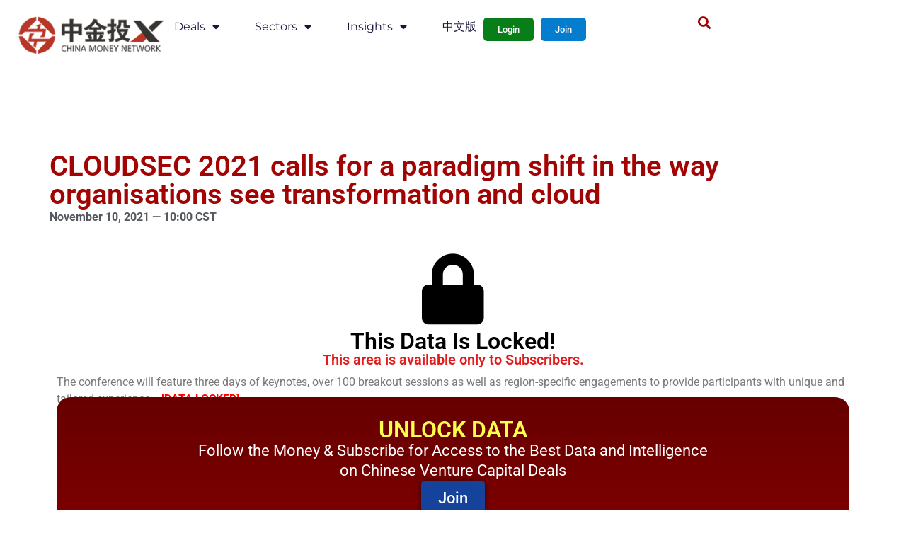

--- FILE ---
content_type: text/html; charset=UTF-8
request_url: https://www.chinamoneynetwork.com/2021/11/10/cloudsec-2021-calls-for-a-paradigm-shift-in-the-way-organisations-see-transformation-and-cloud
body_size: 19886
content:
<!doctype html>
<html lang="en-US" xmlns:og="http://opengraphprotocol.org/schema/" xmlns:fb="http://www.facebook.com/2008/fbml">
<head>
	<meta charset="UTF-8">
	<meta name="viewport" content="width=device-width, initial-scale=1">
	<link rel="profile" href="https://gmpg.org/xfn/11">
	<title>CLOUDSEC 2021 calls for a paradigm shift in the way organisations see transformation and cloud &#8211; China Money Network</title>
<meta name='robots' content='max-image-preview:large' />
<meta name="dlm-version" content="5.1.6"><link rel='dns-prefetch' href='//ajax.googleapis.com' />
<link rel='dns-prefetch' href='//cdnjs.cloudflare.com' />
<link rel="alternate" title="oEmbed (JSON)" type="application/json+oembed" href="https://www.chinamoneynetwork.com/wp-json/oembed/1.0/embed?url=https%3A%2F%2Fwww.chinamoneynetwork.com%2F2021%2F11%2F10%2Fcloudsec-2021-calls-for-a-paradigm-shift-in-the-way-organisations-see-transformation-and-cloud" />
<link rel="alternate" title="oEmbed (XML)" type="text/xml+oembed" href="https://www.chinamoneynetwork.com/wp-json/oembed/1.0/embed?url=https%3A%2F%2Fwww.chinamoneynetwork.com%2F2021%2F11%2F10%2Fcloudsec-2021-calls-for-a-paradigm-shift-in-the-way-organisations-see-transformation-and-cloud&#038;format=xml" />
<meta property="fb:admins" content="1559115849"/><meta property="og:title" content="CLOUDSEC 2021 calls for a paradigm shift in the way organisations see transformation and cloud"/><meta property="og:type" content="article"/><meta property="og:url" content="https://www.chinamoneynetwork.com/2021/11/10/cloudsec-2021-calls-for-a-paradigm-shift-in-the-way-organisations-see-transformation-and-cloud"/><meta property="og:site_name" content="China Money Network"/><meta property="og:image" content="https://www.chinamoneynetwork.com/wp-content/uploads/chinamoneynetwork-logo-square-1000x1000.jpg"/>
<style type="text/css">
.powerpress_player .wp-audio-shortcode { max-width: 80%; }
</style>
<style id='wp-img-auto-sizes-contain-inline-css'>
img:is([sizes=auto i],[sizes^="auto," i]){contain-intrinsic-size:3000px 1500px}
/*# sourceURL=wp-img-auto-sizes-contain-inline-css */
</style>
<link rel='stylesheet' id='wpra-lightbox-css' href='https://www.chinamoneynetwork.com/wp-content/plugins/wp-rss-aggregator/core/css/jquery-colorbox.css?ver=1.4.33' media='all' />
<style id='wp-emoji-styles-inline-css'>

	img.wp-smiley, img.emoji {
		display: inline !important;
		border: none !important;
		box-shadow: none !important;
		height: 1em !important;
		width: 1em !important;
		margin: 0 0.07em !important;
		vertical-align: -0.1em !important;
		background: none !important;
		padding: 0 !important;
	}
/*# sourceURL=wp-emoji-styles-inline-css */
</style>
<link rel='stylesheet' id='wp-block-library-css' href='https://www.chinamoneynetwork.com/wp-includes/css/dist/block-library/style.min.css?ver=6.9' media='all' />
<style id='global-styles-inline-css'>
:root{--wp--preset--aspect-ratio--square: 1;--wp--preset--aspect-ratio--4-3: 4/3;--wp--preset--aspect-ratio--3-4: 3/4;--wp--preset--aspect-ratio--3-2: 3/2;--wp--preset--aspect-ratio--2-3: 2/3;--wp--preset--aspect-ratio--16-9: 16/9;--wp--preset--aspect-ratio--9-16: 9/16;--wp--preset--color--black: #000000;--wp--preset--color--cyan-bluish-gray: #abb8c3;--wp--preset--color--white: #ffffff;--wp--preset--color--pale-pink: #f78da7;--wp--preset--color--vivid-red: #cf2e2e;--wp--preset--color--luminous-vivid-orange: #ff6900;--wp--preset--color--luminous-vivid-amber: #fcb900;--wp--preset--color--light-green-cyan: #7bdcb5;--wp--preset--color--vivid-green-cyan: #00d084;--wp--preset--color--pale-cyan-blue: #8ed1fc;--wp--preset--color--vivid-cyan-blue: #0693e3;--wp--preset--color--vivid-purple: #9b51e0;--wp--preset--gradient--vivid-cyan-blue-to-vivid-purple: linear-gradient(135deg,rgb(6,147,227) 0%,rgb(155,81,224) 100%);--wp--preset--gradient--light-green-cyan-to-vivid-green-cyan: linear-gradient(135deg,rgb(122,220,180) 0%,rgb(0,208,130) 100%);--wp--preset--gradient--luminous-vivid-amber-to-luminous-vivid-orange: linear-gradient(135deg,rgb(252,185,0) 0%,rgb(255,105,0) 100%);--wp--preset--gradient--luminous-vivid-orange-to-vivid-red: linear-gradient(135deg,rgb(255,105,0) 0%,rgb(207,46,46) 100%);--wp--preset--gradient--very-light-gray-to-cyan-bluish-gray: linear-gradient(135deg,rgb(238,238,238) 0%,rgb(169,184,195) 100%);--wp--preset--gradient--cool-to-warm-spectrum: linear-gradient(135deg,rgb(74,234,220) 0%,rgb(151,120,209) 20%,rgb(207,42,186) 40%,rgb(238,44,130) 60%,rgb(251,105,98) 80%,rgb(254,248,76) 100%);--wp--preset--gradient--blush-light-purple: linear-gradient(135deg,rgb(255,206,236) 0%,rgb(152,150,240) 100%);--wp--preset--gradient--blush-bordeaux: linear-gradient(135deg,rgb(254,205,165) 0%,rgb(254,45,45) 50%,rgb(107,0,62) 100%);--wp--preset--gradient--luminous-dusk: linear-gradient(135deg,rgb(255,203,112) 0%,rgb(199,81,192) 50%,rgb(65,88,208) 100%);--wp--preset--gradient--pale-ocean: linear-gradient(135deg,rgb(255,245,203) 0%,rgb(182,227,212) 50%,rgb(51,167,181) 100%);--wp--preset--gradient--electric-grass: linear-gradient(135deg,rgb(202,248,128) 0%,rgb(113,206,126) 100%);--wp--preset--gradient--midnight: linear-gradient(135deg,rgb(2,3,129) 0%,rgb(40,116,252) 100%);--wp--preset--font-size--small: 13px;--wp--preset--font-size--medium: 20px;--wp--preset--font-size--large: 36px;--wp--preset--font-size--x-large: 42px;--wp--preset--spacing--20: 0.44rem;--wp--preset--spacing--30: 0.67rem;--wp--preset--spacing--40: 1rem;--wp--preset--spacing--50: 1.5rem;--wp--preset--spacing--60: 2.25rem;--wp--preset--spacing--70: 3.38rem;--wp--preset--spacing--80: 5.06rem;--wp--preset--shadow--natural: 6px 6px 9px rgba(0, 0, 0, 0.2);--wp--preset--shadow--deep: 12px 12px 50px rgba(0, 0, 0, 0.4);--wp--preset--shadow--sharp: 6px 6px 0px rgba(0, 0, 0, 0.2);--wp--preset--shadow--outlined: 6px 6px 0px -3px rgb(255, 255, 255), 6px 6px rgb(0, 0, 0);--wp--preset--shadow--crisp: 6px 6px 0px rgb(0, 0, 0);}:root { --wp--style--global--content-size: 800px;--wp--style--global--wide-size: 1200px; }:where(body) { margin: 0; }.wp-site-blocks > .alignleft { float: left; margin-right: 2em; }.wp-site-blocks > .alignright { float: right; margin-left: 2em; }.wp-site-blocks > .aligncenter { justify-content: center; margin-left: auto; margin-right: auto; }:where(.wp-site-blocks) > * { margin-block-start: 24px; margin-block-end: 0; }:where(.wp-site-blocks) > :first-child { margin-block-start: 0; }:where(.wp-site-blocks) > :last-child { margin-block-end: 0; }:root { --wp--style--block-gap: 24px; }:root :where(.is-layout-flow) > :first-child{margin-block-start: 0;}:root :where(.is-layout-flow) > :last-child{margin-block-end: 0;}:root :where(.is-layout-flow) > *{margin-block-start: 24px;margin-block-end: 0;}:root :where(.is-layout-constrained) > :first-child{margin-block-start: 0;}:root :where(.is-layout-constrained) > :last-child{margin-block-end: 0;}:root :where(.is-layout-constrained) > *{margin-block-start: 24px;margin-block-end: 0;}:root :where(.is-layout-flex){gap: 24px;}:root :where(.is-layout-grid){gap: 24px;}.is-layout-flow > .alignleft{float: left;margin-inline-start: 0;margin-inline-end: 2em;}.is-layout-flow > .alignright{float: right;margin-inline-start: 2em;margin-inline-end: 0;}.is-layout-flow > .aligncenter{margin-left: auto !important;margin-right: auto !important;}.is-layout-constrained > .alignleft{float: left;margin-inline-start: 0;margin-inline-end: 2em;}.is-layout-constrained > .alignright{float: right;margin-inline-start: 2em;margin-inline-end: 0;}.is-layout-constrained > .aligncenter{margin-left: auto !important;margin-right: auto !important;}.is-layout-constrained > :where(:not(.alignleft):not(.alignright):not(.alignfull)){max-width: var(--wp--style--global--content-size);margin-left: auto !important;margin-right: auto !important;}.is-layout-constrained > .alignwide{max-width: var(--wp--style--global--wide-size);}body .is-layout-flex{display: flex;}.is-layout-flex{flex-wrap: wrap;align-items: center;}.is-layout-flex > :is(*, div){margin: 0;}body .is-layout-grid{display: grid;}.is-layout-grid > :is(*, div){margin: 0;}body{padding-top: 0px;padding-right: 0px;padding-bottom: 0px;padding-left: 0px;}a:where(:not(.wp-element-button)){text-decoration: underline;}:root :where(.wp-element-button, .wp-block-button__link){background-color: #32373c;border-width: 0;color: #fff;font-family: inherit;font-size: inherit;font-style: inherit;font-weight: inherit;letter-spacing: inherit;line-height: inherit;padding-top: calc(0.667em + 2px);padding-right: calc(1.333em + 2px);padding-bottom: calc(0.667em + 2px);padding-left: calc(1.333em + 2px);text-decoration: none;text-transform: inherit;}.has-black-color{color: var(--wp--preset--color--black) !important;}.has-cyan-bluish-gray-color{color: var(--wp--preset--color--cyan-bluish-gray) !important;}.has-white-color{color: var(--wp--preset--color--white) !important;}.has-pale-pink-color{color: var(--wp--preset--color--pale-pink) !important;}.has-vivid-red-color{color: var(--wp--preset--color--vivid-red) !important;}.has-luminous-vivid-orange-color{color: var(--wp--preset--color--luminous-vivid-orange) !important;}.has-luminous-vivid-amber-color{color: var(--wp--preset--color--luminous-vivid-amber) !important;}.has-light-green-cyan-color{color: var(--wp--preset--color--light-green-cyan) !important;}.has-vivid-green-cyan-color{color: var(--wp--preset--color--vivid-green-cyan) !important;}.has-pale-cyan-blue-color{color: var(--wp--preset--color--pale-cyan-blue) !important;}.has-vivid-cyan-blue-color{color: var(--wp--preset--color--vivid-cyan-blue) !important;}.has-vivid-purple-color{color: var(--wp--preset--color--vivid-purple) !important;}.has-black-background-color{background-color: var(--wp--preset--color--black) !important;}.has-cyan-bluish-gray-background-color{background-color: var(--wp--preset--color--cyan-bluish-gray) !important;}.has-white-background-color{background-color: var(--wp--preset--color--white) !important;}.has-pale-pink-background-color{background-color: var(--wp--preset--color--pale-pink) !important;}.has-vivid-red-background-color{background-color: var(--wp--preset--color--vivid-red) !important;}.has-luminous-vivid-orange-background-color{background-color: var(--wp--preset--color--luminous-vivid-orange) !important;}.has-luminous-vivid-amber-background-color{background-color: var(--wp--preset--color--luminous-vivid-amber) !important;}.has-light-green-cyan-background-color{background-color: var(--wp--preset--color--light-green-cyan) !important;}.has-vivid-green-cyan-background-color{background-color: var(--wp--preset--color--vivid-green-cyan) !important;}.has-pale-cyan-blue-background-color{background-color: var(--wp--preset--color--pale-cyan-blue) !important;}.has-vivid-cyan-blue-background-color{background-color: var(--wp--preset--color--vivid-cyan-blue) !important;}.has-vivid-purple-background-color{background-color: var(--wp--preset--color--vivid-purple) !important;}.has-black-border-color{border-color: var(--wp--preset--color--black) !important;}.has-cyan-bluish-gray-border-color{border-color: var(--wp--preset--color--cyan-bluish-gray) !important;}.has-white-border-color{border-color: var(--wp--preset--color--white) !important;}.has-pale-pink-border-color{border-color: var(--wp--preset--color--pale-pink) !important;}.has-vivid-red-border-color{border-color: var(--wp--preset--color--vivid-red) !important;}.has-luminous-vivid-orange-border-color{border-color: var(--wp--preset--color--luminous-vivid-orange) !important;}.has-luminous-vivid-amber-border-color{border-color: var(--wp--preset--color--luminous-vivid-amber) !important;}.has-light-green-cyan-border-color{border-color: var(--wp--preset--color--light-green-cyan) !important;}.has-vivid-green-cyan-border-color{border-color: var(--wp--preset--color--vivid-green-cyan) !important;}.has-pale-cyan-blue-border-color{border-color: var(--wp--preset--color--pale-cyan-blue) !important;}.has-vivid-cyan-blue-border-color{border-color: var(--wp--preset--color--vivid-cyan-blue) !important;}.has-vivid-purple-border-color{border-color: var(--wp--preset--color--vivid-purple) !important;}.has-vivid-cyan-blue-to-vivid-purple-gradient-background{background: var(--wp--preset--gradient--vivid-cyan-blue-to-vivid-purple) !important;}.has-light-green-cyan-to-vivid-green-cyan-gradient-background{background: var(--wp--preset--gradient--light-green-cyan-to-vivid-green-cyan) !important;}.has-luminous-vivid-amber-to-luminous-vivid-orange-gradient-background{background: var(--wp--preset--gradient--luminous-vivid-amber-to-luminous-vivid-orange) !important;}.has-luminous-vivid-orange-to-vivid-red-gradient-background{background: var(--wp--preset--gradient--luminous-vivid-orange-to-vivid-red) !important;}.has-very-light-gray-to-cyan-bluish-gray-gradient-background{background: var(--wp--preset--gradient--very-light-gray-to-cyan-bluish-gray) !important;}.has-cool-to-warm-spectrum-gradient-background{background: var(--wp--preset--gradient--cool-to-warm-spectrum) !important;}.has-blush-light-purple-gradient-background{background: var(--wp--preset--gradient--blush-light-purple) !important;}.has-blush-bordeaux-gradient-background{background: var(--wp--preset--gradient--blush-bordeaux) !important;}.has-luminous-dusk-gradient-background{background: var(--wp--preset--gradient--luminous-dusk) !important;}.has-pale-ocean-gradient-background{background: var(--wp--preset--gradient--pale-ocean) !important;}.has-electric-grass-gradient-background{background: var(--wp--preset--gradient--electric-grass) !important;}.has-midnight-gradient-background{background: var(--wp--preset--gradient--midnight) !important;}.has-small-font-size{font-size: var(--wp--preset--font-size--small) !important;}.has-medium-font-size{font-size: var(--wp--preset--font-size--medium) !important;}.has-large-font-size{font-size: var(--wp--preset--font-size--large) !important;}.has-x-large-font-size{font-size: var(--wp--preset--font-size--x-large) !important;}
/*# sourceURL=global-styles-inline-css */
</style>

<link rel='stylesheet' id='mpp_gutenberg-css' href='https://www.chinamoneynetwork.com/wp-content/plugins/metronet-profile-picture/dist/blocks.style.build.css?ver=2.6.3' media='all' />
<link rel='stylesheet' id='theme-my-login-css' href='https://www.chinamoneynetwork.com/wp-content/plugins/theme-my-login/assets/styles/theme-my-login.min.css?ver=7.1.14' media='all' />
<link rel='stylesheet' id='ppress-frontend-css' href='https://www.chinamoneynetwork.com/wp-content/plugins/wp-user-avatar/assets/css/frontend.min.css?ver=4.16.8' media='all' />
<link rel='stylesheet' id='ppress-flatpickr-css' href='https://www.chinamoneynetwork.com/wp-content/plugins/wp-user-avatar/assets/flatpickr/flatpickr.min.css?ver=4.16.8' media='all' />
<link rel='stylesheet' id='ppress-select2-css' href='https://www.chinamoneynetwork.com/wp-content/plugins/wp-user-avatar/assets/select2/select2.min.css?ver=6.9' media='all' />
<link rel='stylesheet' id='dashicons-css' href='https://www.chinamoneynetwork.com/wp-includes/css/dashicons.min.css?ver=6.9' media='all' />
<link rel='stylesheet' id='dlm-frontend-css' href='https://www.chinamoneynetwork.com/wp-content/plugins/download-monitor/assets/css/frontend-tailwind.min.css?ver=5.1.6' media='all' />
<link rel='stylesheet' id='email-before-download-css' href='https://www.chinamoneynetwork.com/wp-content/plugins/email-before-download/public/css/email-before-download-public.css?ver=6.9.8' media='all' />
<link rel='stylesheet' id='hello-elementor-css' href='https://www.chinamoneynetwork.com/wp-content/themes/hello-elementor/assets/css/reset.css?ver=3.4.5' media='all' />
<link rel='stylesheet' id='hello-elementor-theme-style-css' href='https://www.chinamoneynetwork.com/wp-content/themes/hello-elementor/assets/css/theme.css?ver=3.4.5' media='all' />
<link rel='stylesheet' id='chld_thm_cfg_child-css' href='https://www.chinamoneynetwork.com/wp-content/themes/hello-cmn/style.css?ver=1.1.1.1698524148' media='all' />
<link rel='stylesheet' id='hello-elementor-header-footer-css' href='https://www.chinamoneynetwork.com/wp-content/themes/hello-elementor/assets/css/header-footer.css?ver=3.4.5' media='all' />
<link rel='stylesheet' id='elementor-frontend-css' href='https://www.chinamoneynetwork.com/wp-content/plugins/elementor/assets/css/frontend.min.css?ver=3.33.2' media='all' />
<style id='elementor-frontend-inline-css'>
@-webkit-keyframes ha_fadeIn{0%{opacity:0}to{opacity:1}}@keyframes ha_fadeIn{0%{opacity:0}to{opacity:1}}@-webkit-keyframes ha_zoomIn{0%{opacity:0;-webkit-transform:scale3d(.3,.3,.3);transform:scale3d(.3,.3,.3)}50%{opacity:1}}@keyframes ha_zoomIn{0%{opacity:0;-webkit-transform:scale3d(.3,.3,.3);transform:scale3d(.3,.3,.3)}50%{opacity:1}}@-webkit-keyframes ha_rollIn{0%{opacity:0;-webkit-transform:translate3d(-100%,0,0) rotate3d(0,0,1,-120deg);transform:translate3d(-100%,0,0) rotate3d(0,0,1,-120deg)}to{opacity:1}}@keyframes ha_rollIn{0%{opacity:0;-webkit-transform:translate3d(-100%,0,0) rotate3d(0,0,1,-120deg);transform:translate3d(-100%,0,0) rotate3d(0,0,1,-120deg)}to{opacity:1}}@-webkit-keyframes ha_bounce{0%,20%,53%,to{-webkit-animation-timing-function:cubic-bezier(.215,.61,.355,1);animation-timing-function:cubic-bezier(.215,.61,.355,1)}40%,43%{-webkit-transform:translate3d(0,-30px,0) scaleY(1.1);transform:translate3d(0,-30px,0) scaleY(1.1);-webkit-animation-timing-function:cubic-bezier(.755,.05,.855,.06);animation-timing-function:cubic-bezier(.755,.05,.855,.06)}70%{-webkit-transform:translate3d(0,-15px,0) scaleY(1.05);transform:translate3d(0,-15px,0) scaleY(1.05);-webkit-animation-timing-function:cubic-bezier(.755,.05,.855,.06);animation-timing-function:cubic-bezier(.755,.05,.855,.06)}80%{-webkit-transition-timing-function:cubic-bezier(.215,.61,.355,1);transition-timing-function:cubic-bezier(.215,.61,.355,1);-webkit-transform:translate3d(0,0,0) scaleY(.95);transform:translate3d(0,0,0) scaleY(.95)}90%{-webkit-transform:translate3d(0,-4px,0) scaleY(1.02);transform:translate3d(0,-4px,0) scaleY(1.02)}}@keyframes ha_bounce{0%,20%,53%,to{-webkit-animation-timing-function:cubic-bezier(.215,.61,.355,1);animation-timing-function:cubic-bezier(.215,.61,.355,1)}40%,43%{-webkit-transform:translate3d(0,-30px,0) scaleY(1.1);transform:translate3d(0,-30px,0) scaleY(1.1);-webkit-animation-timing-function:cubic-bezier(.755,.05,.855,.06);animation-timing-function:cubic-bezier(.755,.05,.855,.06)}70%{-webkit-transform:translate3d(0,-15px,0) scaleY(1.05);transform:translate3d(0,-15px,0) scaleY(1.05);-webkit-animation-timing-function:cubic-bezier(.755,.05,.855,.06);animation-timing-function:cubic-bezier(.755,.05,.855,.06)}80%{-webkit-transition-timing-function:cubic-bezier(.215,.61,.355,1);transition-timing-function:cubic-bezier(.215,.61,.355,1);-webkit-transform:translate3d(0,0,0) scaleY(.95);transform:translate3d(0,0,0) scaleY(.95)}90%{-webkit-transform:translate3d(0,-4px,0) scaleY(1.02);transform:translate3d(0,-4px,0) scaleY(1.02)}}@-webkit-keyframes ha_bounceIn{0%,20%,40%,60%,80%,to{-webkit-animation-timing-function:cubic-bezier(.215,.61,.355,1);animation-timing-function:cubic-bezier(.215,.61,.355,1)}0%{opacity:0;-webkit-transform:scale3d(.3,.3,.3);transform:scale3d(.3,.3,.3)}20%{-webkit-transform:scale3d(1.1,1.1,1.1);transform:scale3d(1.1,1.1,1.1)}40%{-webkit-transform:scale3d(.9,.9,.9);transform:scale3d(.9,.9,.9)}60%{opacity:1;-webkit-transform:scale3d(1.03,1.03,1.03);transform:scale3d(1.03,1.03,1.03)}80%{-webkit-transform:scale3d(.97,.97,.97);transform:scale3d(.97,.97,.97)}to{opacity:1}}@keyframes ha_bounceIn{0%,20%,40%,60%,80%,to{-webkit-animation-timing-function:cubic-bezier(.215,.61,.355,1);animation-timing-function:cubic-bezier(.215,.61,.355,1)}0%{opacity:0;-webkit-transform:scale3d(.3,.3,.3);transform:scale3d(.3,.3,.3)}20%{-webkit-transform:scale3d(1.1,1.1,1.1);transform:scale3d(1.1,1.1,1.1)}40%{-webkit-transform:scale3d(.9,.9,.9);transform:scale3d(.9,.9,.9)}60%{opacity:1;-webkit-transform:scale3d(1.03,1.03,1.03);transform:scale3d(1.03,1.03,1.03)}80%{-webkit-transform:scale3d(.97,.97,.97);transform:scale3d(.97,.97,.97)}to{opacity:1}}@-webkit-keyframes ha_flipInX{0%{opacity:0;-webkit-transform:perspective(400px) rotate3d(1,0,0,90deg);transform:perspective(400px) rotate3d(1,0,0,90deg);-webkit-animation-timing-function:ease-in;animation-timing-function:ease-in}40%{-webkit-transform:perspective(400px) rotate3d(1,0,0,-20deg);transform:perspective(400px) rotate3d(1,0,0,-20deg);-webkit-animation-timing-function:ease-in;animation-timing-function:ease-in}60%{opacity:1;-webkit-transform:perspective(400px) rotate3d(1,0,0,10deg);transform:perspective(400px) rotate3d(1,0,0,10deg)}80%{-webkit-transform:perspective(400px) rotate3d(1,0,0,-5deg);transform:perspective(400px) rotate3d(1,0,0,-5deg)}}@keyframes ha_flipInX{0%{opacity:0;-webkit-transform:perspective(400px) rotate3d(1,0,0,90deg);transform:perspective(400px) rotate3d(1,0,0,90deg);-webkit-animation-timing-function:ease-in;animation-timing-function:ease-in}40%{-webkit-transform:perspective(400px) rotate3d(1,0,0,-20deg);transform:perspective(400px) rotate3d(1,0,0,-20deg);-webkit-animation-timing-function:ease-in;animation-timing-function:ease-in}60%{opacity:1;-webkit-transform:perspective(400px) rotate3d(1,0,0,10deg);transform:perspective(400px) rotate3d(1,0,0,10deg)}80%{-webkit-transform:perspective(400px) rotate3d(1,0,0,-5deg);transform:perspective(400px) rotate3d(1,0,0,-5deg)}}@-webkit-keyframes ha_flipInY{0%{opacity:0;-webkit-transform:perspective(400px) rotate3d(0,1,0,90deg);transform:perspective(400px) rotate3d(0,1,0,90deg);-webkit-animation-timing-function:ease-in;animation-timing-function:ease-in}40%{-webkit-transform:perspective(400px) rotate3d(0,1,0,-20deg);transform:perspective(400px) rotate3d(0,1,0,-20deg);-webkit-animation-timing-function:ease-in;animation-timing-function:ease-in}60%{opacity:1;-webkit-transform:perspective(400px) rotate3d(0,1,0,10deg);transform:perspective(400px) rotate3d(0,1,0,10deg)}80%{-webkit-transform:perspective(400px) rotate3d(0,1,0,-5deg);transform:perspective(400px) rotate3d(0,1,0,-5deg)}}@keyframes ha_flipInY{0%{opacity:0;-webkit-transform:perspective(400px) rotate3d(0,1,0,90deg);transform:perspective(400px) rotate3d(0,1,0,90deg);-webkit-animation-timing-function:ease-in;animation-timing-function:ease-in}40%{-webkit-transform:perspective(400px) rotate3d(0,1,0,-20deg);transform:perspective(400px) rotate3d(0,1,0,-20deg);-webkit-animation-timing-function:ease-in;animation-timing-function:ease-in}60%{opacity:1;-webkit-transform:perspective(400px) rotate3d(0,1,0,10deg);transform:perspective(400px) rotate3d(0,1,0,10deg)}80%{-webkit-transform:perspective(400px) rotate3d(0,1,0,-5deg);transform:perspective(400px) rotate3d(0,1,0,-5deg)}}@-webkit-keyframes ha_swing{20%{-webkit-transform:rotate3d(0,0,1,15deg);transform:rotate3d(0,0,1,15deg)}40%{-webkit-transform:rotate3d(0,0,1,-10deg);transform:rotate3d(0,0,1,-10deg)}60%{-webkit-transform:rotate3d(0,0,1,5deg);transform:rotate3d(0,0,1,5deg)}80%{-webkit-transform:rotate3d(0,0,1,-5deg);transform:rotate3d(0,0,1,-5deg)}}@keyframes ha_swing{20%{-webkit-transform:rotate3d(0,0,1,15deg);transform:rotate3d(0,0,1,15deg)}40%{-webkit-transform:rotate3d(0,0,1,-10deg);transform:rotate3d(0,0,1,-10deg)}60%{-webkit-transform:rotate3d(0,0,1,5deg);transform:rotate3d(0,0,1,5deg)}80%{-webkit-transform:rotate3d(0,0,1,-5deg);transform:rotate3d(0,0,1,-5deg)}}@-webkit-keyframes ha_slideInDown{0%{visibility:visible;-webkit-transform:translate3d(0,-100%,0);transform:translate3d(0,-100%,0)}}@keyframes ha_slideInDown{0%{visibility:visible;-webkit-transform:translate3d(0,-100%,0);transform:translate3d(0,-100%,0)}}@-webkit-keyframes ha_slideInUp{0%{visibility:visible;-webkit-transform:translate3d(0,100%,0);transform:translate3d(0,100%,0)}}@keyframes ha_slideInUp{0%{visibility:visible;-webkit-transform:translate3d(0,100%,0);transform:translate3d(0,100%,0)}}@-webkit-keyframes ha_slideInLeft{0%{visibility:visible;-webkit-transform:translate3d(-100%,0,0);transform:translate3d(-100%,0,0)}}@keyframes ha_slideInLeft{0%{visibility:visible;-webkit-transform:translate3d(-100%,0,0);transform:translate3d(-100%,0,0)}}@-webkit-keyframes ha_slideInRight{0%{visibility:visible;-webkit-transform:translate3d(100%,0,0);transform:translate3d(100%,0,0)}}@keyframes ha_slideInRight{0%{visibility:visible;-webkit-transform:translate3d(100%,0,0);transform:translate3d(100%,0,0)}}.ha_fadeIn{-webkit-animation-name:ha_fadeIn;animation-name:ha_fadeIn}.ha_zoomIn{-webkit-animation-name:ha_zoomIn;animation-name:ha_zoomIn}.ha_rollIn{-webkit-animation-name:ha_rollIn;animation-name:ha_rollIn}.ha_bounce{-webkit-transform-origin:center bottom;-ms-transform-origin:center bottom;transform-origin:center bottom;-webkit-animation-name:ha_bounce;animation-name:ha_bounce}.ha_bounceIn{-webkit-animation-name:ha_bounceIn;animation-name:ha_bounceIn;-webkit-animation-duration:.75s;-webkit-animation-duration:calc(var(--animate-duration)*.75);animation-duration:.75s;animation-duration:calc(var(--animate-duration)*.75)}.ha_flipInX,.ha_flipInY{-webkit-animation-name:ha_flipInX;animation-name:ha_flipInX;-webkit-backface-visibility:visible!important;backface-visibility:visible!important}.ha_flipInY{-webkit-animation-name:ha_flipInY;animation-name:ha_flipInY}.ha_swing{-webkit-transform-origin:top center;-ms-transform-origin:top center;transform-origin:top center;-webkit-animation-name:ha_swing;animation-name:ha_swing}.ha_slideInDown{-webkit-animation-name:ha_slideInDown;animation-name:ha_slideInDown}.ha_slideInUp{-webkit-animation-name:ha_slideInUp;animation-name:ha_slideInUp}.ha_slideInLeft{-webkit-animation-name:ha_slideInLeft;animation-name:ha_slideInLeft}.ha_slideInRight{-webkit-animation-name:ha_slideInRight;animation-name:ha_slideInRight}.ha-css-transform-yes{-webkit-transition-duration:var(--ha-tfx-transition-duration, .2s);transition-duration:var(--ha-tfx-transition-duration, .2s);-webkit-transition-property:-webkit-transform;transition-property:transform;transition-property:transform,-webkit-transform;-webkit-transform:translate(var(--ha-tfx-translate-x, 0),var(--ha-tfx-translate-y, 0)) scale(var(--ha-tfx-scale-x, 1),var(--ha-tfx-scale-y, 1)) skew(var(--ha-tfx-skew-x, 0),var(--ha-tfx-skew-y, 0)) rotateX(var(--ha-tfx-rotate-x, 0)) rotateY(var(--ha-tfx-rotate-y, 0)) rotateZ(var(--ha-tfx-rotate-z, 0));transform:translate(var(--ha-tfx-translate-x, 0),var(--ha-tfx-translate-y, 0)) scale(var(--ha-tfx-scale-x, 1),var(--ha-tfx-scale-y, 1)) skew(var(--ha-tfx-skew-x, 0),var(--ha-tfx-skew-y, 0)) rotateX(var(--ha-tfx-rotate-x, 0)) rotateY(var(--ha-tfx-rotate-y, 0)) rotateZ(var(--ha-tfx-rotate-z, 0))}.ha-css-transform-yes:hover{-webkit-transform:translate(var(--ha-tfx-translate-x-hover, var(--ha-tfx-translate-x, 0)),var(--ha-tfx-translate-y-hover, var(--ha-tfx-translate-y, 0))) scale(var(--ha-tfx-scale-x-hover, var(--ha-tfx-scale-x, 1)),var(--ha-tfx-scale-y-hover, var(--ha-tfx-scale-y, 1))) skew(var(--ha-tfx-skew-x-hover, var(--ha-tfx-skew-x, 0)),var(--ha-tfx-skew-y-hover, var(--ha-tfx-skew-y, 0))) rotateX(var(--ha-tfx-rotate-x-hover, var(--ha-tfx-rotate-x, 0))) rotateY(var(--ha-tfx-rotate-y-hover, var(--ha-tfx-rotate-y, 0))) rotateZ(var(--ha-tfx-rotate-z-hover, var(--ha-tfx-rotate-z, 0)));transform:translate(var(--ha-tfx-translate-x-hover, var(--ha-tfx-translate-x, 0)),var(--ha-tfx-translate-y-hover, var(--ha-tfx-translate-y, 0))) scale(var(--ha-tfx-scale-x-hover, var(--ha-tfx-scale-x, 1)),var(--ha-tfx-scale-y-hover, var(--ha-tfx-scale-y, 1))) skew(var(--ha-tfx-skew-x-hover, var(--ha-tfx-skew-x, 0)),var(--ha-tfx-skew-y-hover, var(--ha-tfx-skew-y, 0))) rotateX(var(--ha-tfx-rotate-x-hover, var(--ha-tfx-rotate-x, 0))) rotateY(var(--ha-tfx-rotate-y-hover, var(--ha-tfx-rotate-y, 0))) rotateZ(var(--ha-tfx-rotate-z-hover, var(--ha-tfx-rotate-z, 0)))}.happy-addon>.elementor-widget-container{word-wrap:break-word;overflow-wrap:break-word}.happy-addon>.elementor-widget-container,.happy-addon>.elementor-widget-container *{-webkit-box-sizing:border-box;box-sizing:border-box}.happy-addon:not(:has(.elementor-widget-container)),.happy-addon:not(:has(.elementor-widget-container)) *{-webkit-box-sizing:border-box;box-sizing:border-box;word-wrap:break-word;overflow-wrap:break-word}.happy-addon p:empty{display:none}.happy-addon .elementor-inline-editing{min-height:auto!important}.happy-addon-pro img{max-width:100%;height:auto;-o-object-fit:cover;object-fit:cover}.ha-screen-reader-text{position:absolute;overflow:hidden;clip:rect(1px,1px,1px,1px);margin:-1px;padding:0;width:1px;height:1px;border:0;word-wrap:normal!important;-webkit-clip-path:inset(50%);clip-path:inset(50%)}.ha-has-bg-overlay>.elementor-widget-container{position:relative;z-index:1}.ha-has-bg-overlay>.elementor-widget-container:before{position:absolute;top:0;left:0;z-index:-1;width:100%;height:100%;content:""}.ha-has-bg-overlay:not(:has(.elementor-widget-container)){position:relative;z-index:1}.ha-has-bg-overlay:not(:has(.elementor-widget-container)):before{position:absolute;top:0;left:0;z-index:-1;width:100%;height:100%;content:""}.ha-popup--is-enabled .ha-js-popup,.ha-popup--is-enabled .ha-js-popup img{cursor:-webkit-zoom-in!important;cursor:zoom-in!important}.mfp-wrap .mfp-arrow,.mfp-wrap .mfp-close{background-color:transparent}.mfp-wrap .mfp-arrow:focus,.mfp-wrap .mfp-close:focus{outline-width:thin}.ha-advanced-tooltip-enable{position:relative;cursor:pointer;--ha-tooltip-arrow-color:black;--ha-tooltip-arrow-distance:0}.ha-advanced-tooltip-enable .ha-advanced-tooltip-content{position:absolute;z-index:999;display:none;padding:5px 0;width:120px;height:auto;border-radius:6px;background-color:#000;color:#fff;text-align:center;opacity:0}.ha-advanced-tooltip-enable .ha-advanced-tooltip-content::after{position:absolute;border-width:5px;border-style:solid;content:""}.ha-advanced-tooltip-enable .ha-advanced-tooltip-content.no-arrow::after{visibility:hidden}.ha-advanced-tooltip-enable .ha-advanced-tooltip-content.show{display:inline-block;opacity:1}.ha-advanced-tooltip-enable.ha-advanced-tooltip-top .ha-advanced-tooltip-content,body[data-elementor-device-mode=tablet] .ha-advanced-tooltip-enable.ha-advanced-tooltip-tablet-top .ha-advanced-tooltip-content{top:unset;right:0;bottom:calc(101% + var(--ha-tooltip-arrow-distance));left:0;margin:0 auto}.ha-advanced-tooltip-enable.ha-advanced-tooltip-top .ha-advanced-tooltip-content::after,body[data-elementor-device-mode=tablet] .ha-advanced-tooltip-enable.ha-advanced-tooltip-tablet-top .ha-advanced-tooltip-content::after{top:100%;right:unset;bottom:unset;left:50%;border-color:var(--ha-tooltip-arrow-color) transparent transparent transparent;-webkit-transform:translateX(-50%);-ms-transform:translateX(-50%);transform:translateX(-50%)}.ha-advanced-tooltip-enable.ha-advanced-tooltip-bottom .ha-advanced-tooltip-content,body[data-elementor-device-mode=tablet] .ha-advanced-tooltip-enable.ha-advanced-tooltip-tablet-bottom .ha-advanced-tooltip-content{top:calc(101% + var(--ha-tooltip-arrow-distance));right:0;bottom:unset;left:0;margin:0 auto}.ha-advanced-tooltip-enable.ha-advanced-tooltip-bottom .ha-advanced-tooltip-content::after,body[data-elementor-device-mode=tablet] .ha-advanced-tooltip-enable.ha-advanced-tooltip-tablet-bottom .ha-advanced-tooltip-content::after{top:unset;right:unset;bottom:100%;left:50%;border-color:transparent transparent var(--ha-tooltip-arrow-color) transparent;-webkit-transform:translateX(-50%);-ms-transform:translateX(-50%);transform:translateX(-50%)}.ha-advanced-tooltip-enable.ha-advanced-tooltip-left .ha-advanced-tooltip-content,body[data-elementor-device-mode=tablet] .ha-advanced-tooltip-enable.ha-advanced-tooltip-tablet-left .ha-advanced-tooltip-content{top:50%;right:calc(101% + var(--ha-tooltip-arrow-distance));bottom:unset;left:unset;-webkit-transform:translateY(-50%);-ms-transform:translateY(-50%);transform:translateY(-50%)}.ha-advanced-tooltip-enable.ha-advanced-tooltip-left .ha-advanced-tooltip-content::after,body[data-elementor-device-mode=tablet] .ha-advanced-tooltip-enable.ha-advanced-tooltip-tablet-left .ha-advanced-tooltip-content::after{top:50%;right:unset;bottom:unset;left:100%;border-color:transparent transparent transparent var(--ha-tooltip-arrow-color);-webkit-transform:translateY(-50%);-ms-transform:translateY(-50%);transform:translateY(-50%)}.ha-advanced-tooltip-enable.ha-advanced-tooltip-right .ha-advanced-tooltip-content,body[data-elementor-device-mode=tablet] .ha-advanced-tooltip-enable.ha-advanced-tooltip-tablet-right .ha-advanced-tooltip-content{top:50%;right:unset;bottom:unset;left:calc(101% + var(--ha-tooltip-arrow-distance));-webkit-transform:translateY(-50%);-ms-transform:translateY(-50%);transform:translateY(-50%)}.ha-advanced-tooltip-enable.ha-advanced-tooltip-right .ha-advanced-tooltip-content::after,body[data-elementor-device-mode=tablet] .ha-advanced-tooltip-enable.ha-advanced-tooltip-tablet-right .ha-advanced-tooltip-content::after{top:50%;right:100%;bottom:unset;left:unset;border-color:transparent var(--ha-tooltip-arrow-color) transparent transparent;-webkit-transform:translateY(-50%);-ms-transform:translateY(-50%);transform:translateY(-50%)}body[data-elementor-device-mode=mobile] .ha-advanced-tooltip-enable.ha-advanced-tooltip-mobile-top .ha-advanced-tooltip-content{top:unset;right:0;bottom:calc(101% + var(--ha-tooltip-arrow-distance));left:0;margin:0 auto}body[data-elementor-device-mode=mobile] .ha-advanced-tooltip-enable.ha-advanced-tooltip-mobile-top .ha-advanced-tooltip-content::after{top:100%;right:unset;bottom:unset;left:50%;border-color:var(--ha-tooltip-arrow-color) transparent transparent transparent;-webkit-transform:translateX(-50%);-ms-transform:translateX(-50%);transform:translateX(-50%)}body[data-elementor-device-mode=mobile] .ha-advanced-tooltip-enable.ha-advanced-tooltip-mobile-bottom .ha-advanced-tooltip-content{top:calc(101% + var(--ha-tooltip-arrow-distance));right:0;bottom:unset;left:0;margin:0 auto}body[data-elementor-device-mode=mobile] .ha-advanced-tooltip-enable.ha-advanced-tooltip-mobile-bottom .ha-advanced-tooltip-content::after{top:unset;right:unset;bottom:100%;left:50%;border-color:transparent transparent var(--ha-tooltip-arrow-color) transparent;-webkit-transform:translateX(-50%);-ms-transform:translateX(-50%);transform:translateX(-50%)}body[data-elementor-device-mode=mobile] .ha-advanced-tooltip-enable.ha-advanced-tooltip-mobile-left .ha-advanced-tooltip-content{top:50%;right:calc(101% + var(--ha-tooltip-arrow-distance));bottom:unset;left:unset;-webkit-transform:translateY(-50%);-ms-transform:translateY(-50%);transform:translateY(-50%)}body[data-elementor-device-mode=mobile] .ha-advanced-tooltip-enable.ha-advanced-tooltip-mobile-left .ha-advanced-tooltip-content::after{top:50%;right:unset;bottom:unset;left:100%;border-color:transparent transparent transparent var(--ha-tooltip-arrow-color);-webkit-transform:translateY(-50%);-ms-transform:translateY(-50%);transform:translateY(-50%)}body[data-elementor-device-mode=mobile] .ha-advanced-tooltip-enable.ha-advanced-tooltip-mobile-right .ha-advanced-tooltip-content{top:50%;right:unset;bottom:unset;left:calc(101% + var(--ha-tooltip-arrow-distance));-webkit-transform:translateY(-50%);-ms-transform:translateY(-50%);transform:translateY(-50%)}body[data-elementor-device-mode=mobile] .ha-advanced-tooltip-enable.ha-advanced-tooltip-mobile-right .ha-advanced-tooltip-content::after{top:50%;right:100%;bottom:unset;left:unset;border-color:transparent var(--ha-tooltip-arrow-color) transparent transparent;-webkit-transform:translateY(-50%);-ms-transform:translateY(-50%);transform:translateY(-50%)}body.elementor-editor-active .happy-addon.ha-gravityforms .gform_wrapper{display:block!important}.ha-scroll-to-top-wrap.ha-scroll-to-top-hide{display:none}.ha-scroll-to-top-wrap.edit-mode,.ha-scroll-to-top-wrap.single-page-off{display:none!important}.ha-scroll-to-top-button{position:fixed;right:15px;bottom:15px;z-index:9999;display:-webkit-box;display:-webkit-flex;display:-ms-flexbox;display:flex;-webkit-box-align:center;-webkit-align-items:center;align-items:center;-ms-flex-align:center;-webkit-box-pack:center;-ms-flex-pack:center;-webkit-justify-content:center;justify-content:center;width:50px;height:50px;border-radius:50px;background-color:#5636d1;color:#fff;text-align:center;opacity:1;cursor:pointer;-webkit-transition:all .3s;transition:all .3s}.ha-scroll-to-top-button i{color:#fff;font-size:16px}.ha-scroll-to-top-button:hover{background-color:#e2498a}.ha-particle-wrapper{position:absolute;top:0;left:0;width:100%;height:100%}.ha-floating-element{position:fixed;z-index:999}.ha-floating-element-align-top-left .ha-floating-element{top:0;left:0}.ha-floating-element-align-top-right .ha-floating-element{top:0;right:0}.ha-floating-element-align-top-center .ha-floating-element{top:0;left:50%;-webkit-transform:translateX(-50%);-ms-transform:translateX(-50%);transform:translateX(-50%)}.ha-floating-element-align-middle-left .ha-floating-element{top:50%;left:0;-webkit-transform:translateY(-50%);-ms-transform:translateY(-50%);transform:translateY(-50%)}.ha-floating-element-align-middle-right .ha-floating-element{top:50%;right:0;-webkit-transform:translateY(-50%);-ms-transform:translateY(-50%);transform:translateY(-50%)}.ha-floating-element-align-bottom-left .ha-floating-element{bottom:0;left:0}.ha-floating-element-align-bottom-right .ha-floating-element{right:0;bottom:0}.ha-floating-element-align-bottom-center .ha-floating-element{bottom:0;left:50%;-webkit-transform:translateX(-50%);-ms-transform:translateX(-50%);transform:translateX(-50%)}.ha-editor-placeholder{padding:20px;border:5px double #f1f1f1;background:#f8f8f8;text-align:center;opacity:.5}.ha-editor-placeholder-title{margin-top:0;margin-bottom:8px;font-weight:700;font-size:16px}.ha-editor-placeholder-content{margin:0;font-size:12px}.ha-p-relative{position:relative}.ha-p-absolute{position:absolute}.ha-p-fixed{position:fixed}.ha-w-1{width:1%}.ha-h-1{height:1%}.ha-w-2{width:2%}.ha-h-2{height:2%}.ha-w-3{width:3%}.ha-h-3{height:3%}.ha-w-4{width:4%}.ha-h-4{height:4%}.ha-w-5{width:5%}.ha-h-5{height:5%}.ha-w-6{width:6%}.ha-h-6{height:6%}.ha-w-7{width:7%}.ha-h-7{height:7%}.ha-w-8{width:8%}.ha-h-8{height:8%}.ha-w-9{width:9%}.ha-h-9{height:9%}.ha-w-10{width:10%}.ha-h-10{height:10%}.ha-w-11{width:11%}.ha-h-11{height:11%}.ha-w-12{width:12%}.ha-h-12{height:12%}.ha-w-13{width:13%}.ha-h-13{height:13%}.ha-w-14{width:14%}.ha-h-14{height:14%}.ha-w-15{width:15%}.ha-h-15{height:15%}.ha-w-16{width:16%}.ha-h-16{height:16%}.ha-w-17{width:17%}.ha-h-17{height:17%}.ha-w-18{width:18%}.ha-h-18{height:18%}.ha-w-19{width:19%}.ha-h-19{height:19%}.ha-w-20{width:20%}.ha-h-20{height:20%}.ha-w-21{width:21%}.ha-h-21{height:21%}.ha-w-22{width:22%}.ha-h-22{height:22%}.ha-w-23{width:23%}.ha-h-23{height:23%}.ha-w-24{width:24%}.ha-h-24{height:24%}.ha-w-25{width:25%}.ha-h-25{height:25%}.ha-w-26{width:26%}.ha-h-26{height:26%}.ha-w-27{width:27%}.ha-h-27{height:27%}.ha-w-28{width:28%}.ha-h-28{height:28%}.ha-w-29{width:29%}.ha-h-29{height:29%}.ha-w-30{width:30%}.ha-h-30{height:30%}.ha-w-31{width:31%}.ha-h-31{height:31%}.ha-w-32{width:32%}.ha-h-32{height:32%}.ha-w-33{width:33%}.ha-h-33{height:33%}.ha-w-34{width:34%}.ha-h-34{height:34%}.ha-w-35{width:35%}.ha-h-35{height:35%}.ha-w-36{width:36%}.ha-h-36{height:36%}.ha-w-37{width:37%}.ha-h-37{height:37%}.ha-w-38{width:38%}.ha-h-38{height:38%}.ha-w-39{width:39%}.ha-h-39{height:39%}.ha-w-40{width:40%}.ha-h-40{height:40%}.ha-w-41{width:41%}.ha-h-41{height:41%}.ha-w-42{width:42%}.ha-h-42{height:42%}.ha-w-43{width:43%}.ha-h-43{height:43%}.ha-w-44{width:44%}.ha-h-44{height:44%}.ha-w-45{width:45%}.ha-h-45{height:45%}.ha-w-46{width:46%}.ha-h-46{height:46%}.ha-w-47{width:47%}.ha-h-47{height:47%}.ha-w-48{width:48%}.ha-h-48{height:48%}.ha-w-49{width:49%}.ha-h-49{height:49%}.ha-w-50{width:50%}.ha-h-50{height:50%}.ha-w-51{width:51%}.ha-h-51{height:51%}.ha-w-52{width:52%}.ha-h-52{height:52%}.ha-w-53{width:53%}.ha-h-53{height:53%}.ha-w-54{width:54%}.ha-h-54{height:54%}.ha-w-55{width:55%}.ha-h-55{height:55%}.ha-w-56{width:56%}.ha-h-56{height:56%}.ha-w-57{width:57%}.ha-h-57{height:57%}.ha-w-58{width:58%}.ha-h-58{height:58%}.ha-w-59{width:59%}.ha-h-59{height:59%}.ha-w-60{width:60%}.ha-h-60{height:60%}.ha-w-61{width:61%}.ha-h-61{height:61%}.ha-w-62{width:62%}.ha-h-62{height:62%}.ha-w-63{width:63%}.ha-h-63{height:63%}.ha-w-64{width:64%}.ha-h-64{height:64%}.ha-w-65{width:65%}.ha-h-65{height:65%}.ha-w-66{width:66%}.ha-h-66{height:66%}.ha-w-67{width:67%}.ha-h-67{height:67%}.ha-w-68{width:68%}.ha-h-68{height:68%}.ha-w-69{width:69%}.ha-h-69{height:69%}.ha-w-70{width:70%}.ha-h-70{height:70%}.ha-w-71{width:71%}.ha-h-71{height:71%}.ha-w-72{width:72%}.ha-h-72{height:72%}.ha-w-73{width:73%}.ha-h-73{height:73%}.ha-w-74{width:74%}.ha-h-74{height:74%}.ha-w-75{width:75%}.ha-h-75{height:75%}.ha-w-76{width:76%}.ha-h-76{height:76%}.ha-w-77{width:77%}.ha-h-77{height:77%}.ha-w-78{width:78%}.ha-h-78{height:78%}.ha-w-79{width:79%}.ha-h-79{height:79%}.ha-w-80{width:80%}.ha-h-80{height:80%}.ha-w-81{width:81%}.ha-h-81{height:81%}.ha-w-82{width:82%}.ha-h-82{height:82%}.ha-w-83{width:83%}.ha-h-83{height:83%}.ha-w-84{width:84%}.ha-h-84{height:84%}.ha-w-85{width:85%}.ha-h-85{height:85%}.ha-w-86{width:86%}.ha-h-86{height:86%}.ha-w-87{width:87%}.ha-h-87{height:87%}.ha-w-88{width:88%}.ha-h-88{height:88%}.ha-w-89{width:89%}.ha-h-89{height:89%}.ha-w-90{width:90%}.ha-h-90{height:90%}.ha-w-91{width:91%}.ha-h-91{height:91%}.ha-w-92{width:92%}.ha-h-92{height:92%}.ha-w-93{width:93%}.ha-h-93{height:93%}.ha-w-94{width:94%}.ha-h-94{height:94%}.ha-w-95{width:95%}.ha-h-95{height:95%}.ha-w-96{width:96%}.ha-h-96{height:96%}.ha-w-97{width:97%}.ha-h-97{height:97%}.ha-w-98{width:98%}.ha-h-98{height:98%}.ha-w-99{width:99%}.ha-h-99{height:99%}.ha-multi-layer-parallax--yes .ha-multi-layer-parallax img,.ha-w-100{width:100%}.ha-h-100{height:100%}.ha-flex{display:-webkit-box!important;display:-webkit-flex!important;display:-ms-flexbox!important;display:flex!important}.ha-flex-inline{display:-webkit-inline-box!important;display:-webkit-inline-flex!important;display:-ms-inline-flexbox!important;display:inline-flex!important}.ha-flex-x-start{-webkit-box-pack:start;-ms-flex-pack:start;-webkit-justify-content:flex-start;justify-content:flex-start}.ha-flex-x-end{-webkit-box-pack:end;-ms-flex-pack:end;-webkit-justify-content:flex-end;justify-content:flex-end}.ha-flex-x-between{-webkit-box-pack:justify;-ms-flex-pack:justify;-webkit-justify-content:space-between;justify-content:space-between}.ha-flex-x-around{-ms-flex-pack:distribute;-webkit-justify-content:space-around;justify-content:space-around}.ha-flex-x-even{-webkit-box-pack:space-evenly;-ms-flex-pack:space-evenly;-webkit-justify-content:space-evenly;justify-content:space-evenly}.ha-flex-x-center{-webkit-box-pack:center;-ms-flex-pack:center;-webkit-justify-content:center;justify-content:center}.ha-flex-y-top{-webkit-box-align:start;-webkit-align-items:flex-start;align-items:flex-start;-ms-flex-align:start}.ha-flex-y-center{-webkit-box-align:center;-webkit-align-items:center;align-items:center;-ms-flex-align:center}.ha-flex-y-bottom{-webkit-box-align:end;-webkit-align-items:flex-end;align-items:flex-end;-ms-flex-align:end}.ha-multi-layer-parallax--yes .ha-multi-layer-parallax{position:absolute;display:block;background-repeat:no-repeat}.ha-multi-layer-parallax--yes .ha-multi-layer-parallax-left{left:0}.ha-multi-layer-parallax--yes .ha-multi-layer-parallax-center{left:50%}.ha-multi-layer-parallax--yes .ha-multi-layer-parallax-right{right:0}.ha-multi-layer-parallax--yes .ha-multi-layer-parallax-top{top:0}.ha-multi-layer-parallax--yes .ha-multi-layer-parallax-vcenter{top:50%}.ha-multi-layer-parallax--yes .ha-multi-layer-parallax-vcenter:not(.ha-multi-layer-parallax-center){-webkit-transform:translateY(-50%);-ms-transform:translateY(-50%);transform:translateY(-50%)}.ha-multi-layer-parallax--yes .ha-multi-layer-parallax-center.ha-multi-layer-parallax-vcenter{-webkit-transform:translate(-50%,-50%);-ms-transform:translate(-50%,-50%);transform:translate(-50%,-50%)}.ha-multi-layer-parallax--yes .ha-multi-layer-parallax-bottom{bottom:0}
/*# sourceURL=elementor-frontend-inline-css */
</style>
<link rel='stylesheet' id='elementor-post-135288-css' href='https://www.chinamoneynetwork.com/wp-content/uploads/elementor/css/post-135288.css?ver=1769498113' media='all' />
<link rel='stylesheet' id='widget-image-css' href='https://www.chinamoneynetwork.com/wp-content/plugins/elementor/assets/css/widget-image.min.css?ver=3.33.2' media='all' />
<link rel='stylesheet' id='widget-nav-menu-css' href='https://www.chinamoneynetwork.com/wp-content/plugins/elementor-pro/assets/css/widget-nav-menu.min.css?ver=3.33.2' media='all' />
<link rel='stylesheet' id='widget-search-form-css' href='https://www.chinamoneynetwork.com/wp-content/plugins/elementor-pro/assets/css/widget-search-form.min.css?ver=3.33.2' media='all' />
<link rel='stylesheet' id='elementor-icons-shared-0-css' href='https://www.chinamoneynetwork.com/wp-content/plugins/elementor/assets/lib/font-awesome/css/fontawesome.min.css?ver=5.15.3' media='all' />
<link rel='stylesheet' id='elementor-icons-fa-solid-css' href='https://www.chinamoneynetwork.com/wp-content/plugins/elementor/assets/lib/font-awesome/css/solid.min.css?ver=5.15.3' media='all' />
<link rel='stylesheet' id='widget-spacer-css' href='https://www.chinamoneynetwork.com/wp-content/plugins/elementor/assets/css/widget-spacer.min.css?ver=3.33.2' media='all' />
<link rel='stylesheet' id='widget-heading-css' href='https://www.chinamoneynetwork.com/wp-content/plugins/elementor/assets/css/widget-heading.min.css?ver=3.33.2' media='all' />
<link rel='stylesheet' id='widget-post-info-css' href='https://www.chinamoneynetwork.com/wp-content/plugins/elementor-pro/assets/css/widget-post-info.min.css?ver=3.33.2' media='all' />
<link rel='stylesheet' id='widget-icon-list-css' href='https://www.chinamoneynetwork.com/wp-content/plugins/elementor/assets/css/widget-icon-list.min.css?ver=3.33.2' media='all' />
<link rel='stylesheet' id='elementor-icons-fa-regular-css' href='https://www.chinamoneynetwork.com/wp-content/plugins/elementor/assets/lib/font-awesome/css/regular.min.css?ver=5.15.3' media='all' />
<link rel='stylesheet' id='widget-posts-css' href='https://www.chinamoneynetwork.com/wp-content/plugins/elementor-pro/assets/css/widget-posts.min.css?ver=3.33.2' media='all' />
<link rel='stylesheet' id='elementor-icons-css' href='https://www.chinamoneynetwork.com/wp-content/plugins/elementor/assets/lib/eicons/css/elementor-icons.min.css?ver=5.44.0' media='all' />
<link rel='stylesheet' id='font-awesome-5-all-css' href='https://www.chinamoneynetwork.com/wp-content/plugins/elementor/assets/lib/font-awesome/css/all.min.css?ver=3.33.2' media='all' />
<link rel='stylesheet' id='font-awesome-4-shim-css' href='https://www.chinamoneynetwork.com/wp-content/plugins/elementor/assets/lib/font-awesome/css/v4-shims.min.css?ver=3.33.2' media='all' />
<link rel='stylesheet' id='elementor-post-135354-css' href='https://www.chinamoneynetwork.com/wp-content/uploads/elementor/css/post-135354.css?ver=1769498113' media='all' />
<link rel='stylesheet' id='happy-icons-css' href='https://www.chinamoneynetwork.com/wp-content/plugins/happy-elementor-addons/assets/fonts/style.min.css?ver=3.20.2' media='all' />
<link rel='stylesheet' id='font-awesome-css' href='https://www.chinamoneynetwork.com/wp-content/plugins/elementor/assets/lib/font-awesome/css/font-awesome.min.css?ver=4.7.0' media='all' />
<link rel='stylesheet' id='elementor-post-135400-css' href='https://www.chinamoneynetwork.com/wp-content/uploads/elementor/css/post-135400.css?ver=1769498113' media='all' />
<link rel='stylesheet' id='elementor-post-135432-css' href='https://www.chinamoneynetwork.com/wp-content/uploads/elementor/css/post-135432.css?ver=1769498113' media='all' />
<link rel='stylesheet' id='tablepress-default-css' href='https://www.chinamoneynetwork.com/wp-content/plugins/tablepress/css/build/default.css?ver=3.2.5' media='all' />
<link rel='stylesheet' id='elementor-gf-local-roboto-css' href='https://www.chinamoneynetwork.com/wp-content/uploads/elementor/google-fonts/css/roboto.css?ver=1746576703' media='all' />
<link rel='stylesheet' id='elementor-gf-local-robotoslab-css' href='https://www.chinamoneynetwork.com/wp-content/uploads/elementor/google-fonts/css/robotoslab.css?ver=1746576707' media='all' />
<link rel='stylesheet' id='elementor-gf-local-montserrat-css' href='https://www.chinamoneynetwork.com/wp-content/uploads/elementor/google-fonts/css/montserrat.css?ver=1746576715' media='all' />
<script src="https://www.chinamoneynetwork.com/wp-includes/js/jquery/jquery.min.js?ver=3.7.1" id="jquery-core-js" type="e5a1ca9f035c26db55b4eaa8-text/javascript"></script>
<script src="https://www.chinamoneynetwork.com/wp-includes/js/jquery/jquery-migrate.min.js?ver=3.4.1" id="jquery-migrate-js" type="e5a1ca9f035c26db55b4eaa8-text/javascript"></script>
<script src="https://www.chinamoneynetwork.com/wp-content/plugins/wp-user-avatar/assets/flatpickr/flatpickr.min.js?ver=4.16.8" id="ppress-flatpickr-js" type="e5a1ca9f035c26db55b4eaa8-text/javascript"></script>
<script src="https://www.chinamoneynetwork.com/wp-content/plugins/wp-user-avatar/assets/select2/select2.min.js?ver=4.16.8" id="ppress-select2-js" type="e5a1ca9f035c26db55b4eaa8-text/javascript"></script>
<script src="https://www.chinamoneynetwork.com/wp-content/plugins/elementor/assets/lib/font-awesome/js/v4-shims.min.js?ver=3.33.2" id="font-awesome-4-shim-js" type="e5a1ca9f035c26db55b4eaa8-text/javascript"></script>
<script src="https://www.chinamoneynetwork.com/wp-content/plugins/happy-elementor-addons/assets/vendor/dom-purify/purify.min.js?ver=3.1.6" id="dom-purify-js" type="e5a1ca9f035c26db55b4eaa8-text/javascript"></script>
<link rel="https://api.w.org/" href="https://www.chinamoneynetwork.com/wp-json/" /><link rel="alternate" title="JSON" type="application/json" href="https://www.chinamoneynetwork.com/wp-json/wp/v2/posts/127348" /><link rel="EditURI" type="application/rsd+xml" title="RSD" href="https://www.chinamoneynetwork.com/xmlrpc.php?rsd" />
<link rel="canonical" href="https://www.chinamoneynetwork.com/2021/11/10/cloudsec-2021-calls-for-a-paradigm-shift-in-the-way-organisations-see-transformation-and-cloud" />
<link rel='shortlink' href='https://www.chinamoneynetwork.com/?p=127348' />
            <script type="e5a1ca9f035c26db55b4eaa8-text/javascript"><!--
                                function powerpress_pinw(pinw_url){window.open(pinw_url, 'PowerPressPlayer','toolbar=0,status=0,resizable=1,width=460,height=320');	return false;}
                //-->

                // tabnab protection
                window.addEventListener('load', function () {
                    // make all links have rel="noopener noreferrer"
                    document.querySelectorAll('a[target="_blank"]').forEach(link => {
                        link.setAttribute('rel', 'noopener noreferrer');
                    });
                });
            </script>
                
    <script type="e5a1ca9f035c26db55b4eaa8-text/javascript">
        var ajaxurl = 'https://www.chinamoneynetwork.com/wp-admin/admin-ajax.php';
    </script>
<meta name="description" content="The conference will feature three days of keynotes, over 100 breakout sessions as well as region-specific engagements to provide participants with unique and tailored experience
                                    			SINGAPORE, Nov.&amp;...">
<meta name="generator" content="Elementor 3.33.2; features: additional_custom_breakpoints; settings: css_print_method-external, google_font-enabled, font_display-swap">
			<style>
				.e-con.e-parent:nth-of-type(n+4):not(.e-lazyloaded):not(.e-no-lazyload),
				.e-con.e-parent:nth-of-type(n+4):not(.e-lazyloaded):not(.e-no-lazyload) * {
					background-image: none !important;
				}
				@media screen and (max-height: 1024px) {
					.e-con.e-parent:nth-of-type(n+3):not(.e-lazyloaded):not(.e-no-lazyload),
					.e-con.e-parent:nth-of-type(n+3):not(.e-lazyloaded):not(.e-no-lazyload) * {
						background-image: none !important;
					}
				}
				@media screen and (max-height: 640px) {
					.e-con.e-parent:nth-of-type(n+2):not(.e-lazyloaded):not(.e-no-lazyload),
					.e-con.e-parent:nth-of-type(n+2):not(.e-lazyloaded):not(.e-no-lazyload) * {
						background-image: none !important;
					}
				}
			</style>
			<link rel="icon" href="https://www.chinamoneynetwork.com/wp-content/uploads/cmn-icon-red-transparent-300x300-45x45.png" sizes="32x32" />
<link rel="icon" href="https://www.chinamoneynetwork.com/wp-content/uploads/cmn-icon-red-transparent-300x300.png" sizes="192x192" />
<link rel="apple-touch-icon" href="https://www.chinamoneynetwork.com/wp-content/uploads/cmn-icon-red-transparent-300x300.png" />
<meta name="msapplication-TileImage" content="https://www.chinamoneynetwork.com/wp-content/uploads/cmn-icon-red-transparent-300x300.png" />




</head>
<body class="wp-singular post-template-default single single-post postid-127348 single-format-standard wp-custom-logo wp-embed-responsive wp-theme-hello-elementor wp-child-theme-hello-cmn hello-elementor-default elementor-default elementor-kit-135288 elementor-page-135432">


<a class="skip-link screen-reader-text" href="#content">Skip to content</a>

		<header data-elementor-type="header" data-elementor-id="135354" class="elementor elementor-135354 elementor-location-header" data-elementor-settings="{&quot;ha_cmc_init_switcher&quot;:&quot;no&quot;}" data-elementor-post-type="elementor_library">
			<div data-rocket-location-hash="5149dce5837944406a6a7646ead50c87" class="elementor-element elementor-element-4f726ea8 e-con-full e-flex e-con e-parent" data-id="4f726ea8" data-element_type="container" id="header_pop">
		<div class="elementor-element elementor-element-59e3587d e-con-full e-flex e-con e-child" data-id="59e3587d" data-element_type="container" data-settings="{&quot;background_background&quot;:&quot;classic&quot;}">
				<div class="elementor-element elementor-element-7224d194 elementor-widget elementor-widget-image" data-id="7224d194" data-element_type="widget" data-widget_type="image.default">
				<div class="elementor-widget-container">
																<a href="https://www.chinamoneynetwork.com">
							<img width="272" height="90" src="https://www.chinamoneynetwork.com/wp-content/uploads/chinamoneynetwork-logo-272x90.png" class="attachment-large size-large wp-image-95139" alt="China Money Network" />								</a>
															</div>
				</div>
				<div class="elementor-element elementor-element-31301ccc elementor-nav-menu--stretch elementor-nav-menu__text-align-center elementor-nav-menu--dropdown-tablet elementor-nav-menu--toggle elementor-nav-menu--burger elementor-widget elementor-widget-nav-menu" data-id="31301ccc" data-element_type="widget" data-settings="{&quot;full_width&quot;:&quot;stretch&quot;,&quot;layout&quot;:&quot;horizontal&quot;,&quot;submenu_icon&quot;:{&quot;value&quot;:&quot;&lt;i class=\&quot;fas fa-caret-down\&quot; aria-hidden=\&quot;true\&quot;&gt;&lt;\/i&gt;&quot;,&quot;library&quot;:&quot;fa-solid&quot;},&quot;toggle&quot;:&quot;burger&quot;}" data-widget_type="nav-menu.default">
				<div class="elementor-widget-container">
								<nav aria-label="Menu" class="elementor-nav-menu--main elementor-nav-menu__container elementor-nav-menu--layout-horizontal e--pointer-underline e--animation-fade">
				<ul id="menu-1-31301ccc" class="elementor-nav-menu"><li class="menu-item menu-item-type-custom menu-item-object-custom menu-item-has-children menu-item-135360"><a href="#" class="elementor-item elementor-item-anchor">Deals</a>
<ul class="sub-menu elementor-nav-menu--dropdown">
	<li class="menu-item menu-item-type-taxonomy menu-item-object-category menu-item-has-children menu-item-135361"><a href="https://www.chinamoneynetwork.com/category/private-equity" class="elementor-sub-item">Private Equity</a>
	<ul class="sub-menu elementor-nav-menu--dropdown">
		<li class="menu-item menu-item-type-taxonomy menu-item-object-category menu-item-135364"><a href="https://www.chinamoneynetwork.com/category/private-equity/investment-private-equity" class="elementor-sub-item">Investment</a></li>
		<li class="menu-item menu-item-type-taxonomy menu-item-object-category menu-item-135363"><a href="https://www.chinamoneynetwork.com/category/private-equity/fundraising-private-equity" class="elementor-sub-item">Fundraising</a></li>
		<li class="menu-item menu-item-type-taxonomy menu-item-object-category menu-item-135362"><a href="https://www.chinamoneynetwork.com/category/private-equity/exits-private-equity" class="elementor-sub-item">Exits</a></li>
	</ul>
</li>
	<li class="menu-item menu-item-type-taxonomy menu-item-object-category menu-item-has-children menu-item-135365"><a href="https://www.chinamoneynetwork.com/category/venture-capital" class="elementor-sub-item">Venture Capital</a>
	<ul class="sub-menu elementor-nav-menu--dropdown">
		<li class="menu-item menu-item-type-taxonomy menu-item-object-category menu-item-135368"><a href="https://www.chinamoneynetwork.com/category/venture-capital/investment" class="elementor-sub-item">Investment</a></li>
		<li class="menu-item menu-item-type-taxonomy menu-item-object-category menu-item-135367"><a href="https://www.chinamoneynetwork.com/category/venture-capital/fundraising-venture-capital" class="elementor-sub-item">Fundraising</a></li>
		<li class="menu-item menu-item-type-taxonomy menu-item-object-category menu-item-135366"><a href="https://www.chinamoneynetwork.com/category/venture-capital/exits-venture-capital" class="elementor-sub-item">Exits</a></li>
	</ul>
</li>
</ul>
</li>
<li class="menu-item menu-item-type-custom menu-item-object-custom menu-item-has-children menu-item-135371"><a href="#" class="elementor-item elementor-item-anchor">Sectors</a>
<ul class="sub-menu elementor-nav-menu--dropdown">
	<li class="menu-item menu-item-type-taxonomy menu-item-object-category menu-item-135377"><a href="https://www.chinamoneynetwork.com/category/tech/aerospace" class="elementor-sub-item">Aerospace</a></li>
	<li class="menu-item menu-item-type-taxonomy menu-item-object-category menu-item-135378"><a href="https://www.chinamoneynetwork.com/category/tech/ai" title="Artificial Intelligence" class="elementor-sub-item">AI</a></li>
	<li class="menu-item menu-item-type-taxonomy menu-item-object-category menu-item-135379"><a href="https://www.chinamoneynetwork.com/category/tech/blockchain" class="elementor-sub-item">Blockchain</a></li>
	<li class="menu-item menu-item-type-taxonomy menu-item-object-category menu-item-136602"><a href="https://www.chinamoneynetwork.com/category/industry/climate" class="elementor-sub-item">Climate</a></li>
	<li class="menu-item menu-item-type-taxonomy menu-item-object-category menu-item-135372"><a href="https://www.chinamoneynetwork.com/category/industry/consumer" class="elementor-sub-item">Consumer</a></li>
	<li class="menu-item menu-item-type-taxonomy menu-item-object-category menu-item-135373"><a href="https://www.chinamoneynetwork.com/category/industry/education" class="elementor-sub-item">Education</a></li>
	<li class="menu-item menu-item-type-taxonomy menu-item-object-category menu-item-135374"><a href="https://www.chinamoneynetwork.com/category/industry/entertainment" class="elementor-sub-item">Entertainment</a></li>
	<li class="menu-item menu-item-type-taxonomy menu-item-object-category menu-item-135380"><a href="https://www.chinamoneynetwork.com/category/tech/fintech" class="elementor-sub-item">Fintech</a></li>
	<li class="menu-item menu-item-type-taxonomy menu-item-object-category menu-item-135375"><a href="https://www.chinamoneynetwork.com/category/industry/healthcare" class="elementor-sub-item">Healthcare</a></li>
	<li class="menu-item menu-item-type-taxonomy menu-item-object-category menu-item-135381"><a href="https://www.chinamoneynetwork.com/category/tech/internet" class="elementor-sub-item">Internet</a></li>
	<li class="menu-item menu-item-type-taxonomy menu-item-object-category menu-item-135376"><a href="https://www.chinamoneynetwork.com/category/industry/mobility" class="elementor-sub-item">Mobility</a></li>
	<li class="menu-item menu-item-type-taxonomy menu-item-object-category menu-item-135383"><a href="https://www.chinamoneynetwork.com/category/tech/vr-ar" class="elementor-sub-item">VR/AR</a></li>
</ul>
</li>
<li class="menu-item menu-item-type-custom menu-item-object-custom menu-item-has-children menu-item-135384"><a href="#" class="elementor-item elementor-item-anchor">Insights</a>
<ul class="sub-menu elementor-nav-menu--dropdown">
	<li class="menu-item menu-item-type-post_type menu-item-object-page menu-item-135387"><a href="https://www.chinamoneynetwork.com/video-2" class="elementor-sub-item">China Money TV</a></li>
	<li class="menu-item menu-item-type-taxonomy menu-item-object-category menu-item-135388"><a href="https://www.chinamoneynetwork.com/category/china-vc-tracker" class="elementor-sub-item">China VC Tracker</a></li>
	<li class="menu-item menu-item-type-taxonomy menu-item-object-category menu-item-135389"><a href="https://www.chinamoneynetwork.com/category/rankings" class="elementor-sub-item">Rankings</a></li>
	<li class="menu-item menu-item-type-taxonomy menu-item-object-category menu-item-135390"><a href="https://www.chinamoneynetwork.com/category/reports" class="elementor-sub-item">Reports</a></li>
</ul>
</li>
<li class="menu-item menu-item-type-custom menu-item-object-custom menu-item-135391"><a href="https://www.zhongjintoux.com" class="elementor-item">中文版</a></li>
</ul>			</nav>
					<div class="elementor-menu-toggle" role="button" tabindex="0" aria-label="Menu Toggle" aria-expanded="false">
			<i aria-hidden="true" role="presentation" class="elementor-menu-toggle__icon--open eicon-menu-bar"></i><i aria-hidden="true" role="presentation" class="elementor-menu-toggle__icon--close eicon-close"></i>		</div>
					<nav class="elementor-nav-menu--dropdown elementor-nav-menu__container" aria-hidden="true">
				<ul id="menu-2-31301ccc" class="elementor-nav-menu"><li class="menu-item menu-item-type-custom menu-item-object-custom menu-item-has-children menu-item-135360"><a href="#" class="elementor-item elementor-item-anchor" tabindex="-1">Deals</a>
<ul class="sub-menu elementor-nav-menu--dropdown">
	<li class="menu-item menu-item-type-taxonomy menu-item-object-category menu-item-has-children menu-item-135361"><a href="https://www.chinamoneynetwork.com/category/private-equity" class="elementor-sub-item" tabindex="-1">Private Equity</a>
	<ul class="sub-menu elementor-nav-menu--dropdown">
		<li class="menu-item menu-item-type-taxonomy menu-item-object-category menu-item-135364"><a href="https://www.chinamoneynetwork.com/category/private-equity/investment-private-equity" class="elementor-sub-item" tabindex="-1">Investment</a></li>
		<li class="menu-item menu-item-type-taxonomy menu-item-object-category menu-item-135363"><a href="https://www.chinamoneynetwork.com/category/private-equity/fundraising-private-equity" class="elementor-sub-item" tabindex="-1">Fundraising</a></li>
		<li class="menu-item menu-item-type-taxonomy menu-item-object-category menu-item-135362"><a href="https://www.chinamoneynetwork.com/category/private-equity/exits-private-equity" class="elementor-sub-item" tabindex="-1">Exits</a></li>
	</ul>
</li>
	<li class="menu-item menu-item-type-taxonomy menu-item-object-category menu-item-has-children menu-item-135365"><a href="https://www.chinamoneynetwork.com/category/venture-capital" class="elementor-sub-item" tabindex="-1">Venture Capital</a>
	<ul class="sub-menu elementor-nav-menu--dropdown">
		<li class="menu-item menu-item-type-taxonomy menu-item-object-category menu-item-135368"><a href="https://www.chinamoneynetwork.com/category/venture-capital/investment" class="elementor-sub-item" tabindex="-1">Investment</a></li>
		<li class="menu-item menu-item-type-taxonomy menu-item-object-category menu-item-135367"><a href="https://www.chinamoneynetwork.com/category/venture-capital/fundraising-venture-capital" class="elementor-sub-item" tabindex="-1">Fundraising</a></li>
		<li class="menu-item menu-item-type-taxonomy menu-item-object-category menu-item-135366"><a href="https://www.chinamoneynetwork.com/category/venture-capital/exits-venture-capital" class="elementor-sub-item" tabindex="-1">Exits</a></li>
	</ul>
</li>
</ul>
</li>
<li class="menu-item menu-item-type-custom menu-item-object-custom menu-item-has-children menu-item-135371"><a href="#" class="elementor-item elementor-item-anchor" tabindex="-1">Sectors</a>
<ul class="sub-menu elementor-nav-menu--dropdown">
	<li class="menu-item menu-item-type-taxonomy menu-item-object-category menu-item-135377"><a href="https://www.chinamoneynetwork.com/category/tech/aerospace" class="elementor-sub-item" tabindex="-1">Aerospace</a></li>
	<li class="menu-item menu-item-type-taxonomy menu-item-object-category menu-item-135378"><a href="https://www.chinamoneynetwork.com/category/tech/ai" title="Artificial Intelligence" class="elementor-sub-item" tabindex="-1">AI</a></li>
	<li class="menu-item menu-item-type-taxonomy menu-item-object-category menu-item-135379"><a href="https://www.chinamoneynetwork.com/category/tech/blockchain" class="elementor-sub-item" tabindex="-1">Blockchain</a></li>
	<li class="menu-item menu-item-type-taxonomy menu-item-object-category menu-item-136602"><a href="https://www.chinamoneynetwork.com/category/industry/climate" class="elementor-sub-item" tabindex="-1">Climate</a></li>
	<li class="menu-item menu-item-type-taxonomy menu-item-object-category menu-item-135372"><a href="https://www.chinamoneynetwork.com/category/industry/consumer" class="elementor-sub-item" tabindex="-1">Consumer</a></li>
	<li class="menu-item menu-item-type-taxonomy menu-item-object-category menu-item-135373"><a href="https://www.chinamoneynetwork.com/category/industry/education" class="elementor-sub-item" tabindex="-1">Education</a></li>
	<li class="menu-item menu-item-type-taxonomy menu-item-object-category menu-item-135374"><a href="https://www.chinamoneynetwork.com/category/industry/entertainment" class="elementor-sub-item" tabindex="-1">Entertainment</a></li>
	<li class="menu-item menu-item-type-taxonomy menu-item-object-category menu-item-135380"><a href="https://www.chinamoneynetwork.com/category/tech/fintech" class="elementor-sub-item" tabindex="-1">Fintech</a></li>
	<li class="menu-item menu-item-type-taxonomy menu-item-object-category menu-item-135375"><a href="https://www.chinamoneynetwork.com/category/industry/healthcare" class="elementor-sub-item" tabindex="-1">Healthcare</a></li>
	<li class="menu-item menu-item-type-taxonomy menu-item-object-category menu-item-135381"><a href="https://www.chinamoneynetwork.com/category/tech/internet" class="elementor-sub-item" tabindex="-1">Internet</a></li>
	<li class="menu-item menu-item-type-taxonomy menu-item-object-category menu-item-135376"><a href="https://www.chinamoneynetwork.com/category/industry/mobility" class="elementor-sub-item" tabindex="-1">Mobility</a></li>
	<li class="menu-item menu-item-type-taxonomy menu-item-object-category menu-item-135383"><a href="https://www.chinamoneynetwork.com/category/tech/vr-ar" class="elementor-sub-item" tabindex="-1">VR/AR</a></li>
</ul>
</li>
<li class="menu-item menu-item-type-custom menu-item-object-custom menu-item-has-children menu-item-135384"><a href="#" class="elementor-item elementor-item-anchor" tabindex="-1">Insights</a>
<ul class="sub-menu elementor-nav-menu--dropdown">
	<li class="menu-item menu-item-type-post_type menu-item-object-page menu-item-135387"><a href="https://www.chinamoneynetwork.com/video-2" class="elementor-sub-item" tabindex="-1">China Money TV</a></li>
	<li class="menu-item menu-item-type-taxonomy menu-item-object-category menu-item-135388"><a href="https://www.chinamoneynetwork.com/category/china-vc-tracker" class="elementor-sub-item" tabindex="-1">China VC Tracker</a></li>
	<li class="menu-item menu-item-type-taxonomy menu-item-object-category menu-item-135389"><a href="https://www.chinamoneynetwork.com/category/rankings" class="elementor-sub-item" tabindex="-1">Rankings</a></li>
	<li class="menu-item menu-item-type-taxonomy menu-item-object-category menu-item-135390"><a href="https://www.chinamoneynetwork.com/category/reports" class="elementor-sub-item" tabindex="-1">Reports</a></li>
</ul>
</li>
<li class="menu-item menu-item-type-custom menu-item-object-custom menu-item-135391"><a href="https://www.zhongjintoux.com" class="elementor-item" tabindex="-1">中文版</a></li>
</ul>			</nav>
						</div>
				</div>
		<div class="elementor-element elementor-element-a5bffd5 e-con-full e-flex e-con e-child" data-id="a5bffd5" data-element_type="container">
				<div class="elementor-element elementor-element-1a9c923 elementor-align-center elementor-widget elementor-widget-button" data-id="1a9c923" data-element_type="widget" data-widget_type="button.default">
				<div class="elementor-widget-container">
									<div class="elementor-button-wrapper">
					<a class="elementor-button elementor-button-link elementor-size-xs" href="https://www.chinamoneynetwork.com/login">
						<span class="elementor-button-content-wrapper">
									<span class="elementor-button-text">Login</span>
					</span>
					</a>
				</div>
								</div>
				</div>
				<div class="elementor-element elementor-element-3c3a11a elementor-align-center elementor-widget elementor-widget-button" data-id="3c3a11a" data-element_type="widget" data-widget_type="button.default">
				<div class="elementor-widget-container">
									<div class="elementor-button-wrapper">
					<a class="elementor-button elementor-button-link elementor-size-xs" href="https://www.chinamoneynetwork.com/signup">
						<span class="elementor-button-content-wrapper">
									<span class="elementor-button-text">Join</span>
					</span>
					</a>
				</div>
								</div>
				</div>
				</div>
				<div class="elementor-element elementor-element-8149181 elementor-search-form--skin-full_screen elementor-widget elementor-widget-search-form" data-id="8149181" data-element_type="widget" data-settings="{&quot;skin&quot;:&quot;full_screen&quot;}" data-widget_type="search-form.default">
				<div class="elementor-widget-container">
							<search role="search">
			<form class="elementor-search-form" action="https://www.chinamoneynetwork.com" method="get">
												<div class="elementor-search-form__toggle" role="button" tabindex="0" aria-label="Search">
					<i aria-hidden="true" class="fas fa-search"></i>				</div>
								<div class="elementor-search-form__container">
					<label class="elementor-screen-only" for="elementor-search-form-8149181">Search</label>

					
					<input id="elementor-search-form-8149181" placeholder="Search..." class="elementor-search-form__input" type="search" name="s" value="">
					
					
										<div class="dialog-lightbox-close-button dialog-close-button" role="button" tabindex="0" aria-label="Close this search box.">
						<i aria-hidden="true" class="eicon-close"></i>					</div>
									</div>
			</form>
		</search>
						</div>
				</div>
				</div>
				</div>
		<div data-rocket-location-hash="21cfc069ab54b334d8b06621bd620a3f" class="elementor-element elementor-element-e8eaaec e-flex e-con-boxed e-con e-parent" data-id="e8eaaec" data-element_type="container">
					<div data-rocket-location-hash="db09287dc3941bcac9abe956715ef14a" class="e-con-inner">
				<div class="elementor-element elementor-element-aa559e3 elementor-widget elementor-widget-spacer" data-id="aa559e3" data-element_type="widget" data-widget_type="spacer.default">
				<div class="elementor-widget-container">
							<div class="elementor-spacer">
			<div class="elementor-spacer-inner"></div>
		</div>
						</div>
				</div>
					</div>
				</div>
				</header>
				<div data-elementor-type="single-post" data-elementor-id="135432" class="elementor elementor-135432 elementor-location-single post-127348 post type-post status-publish format-standard hentry category-press-releases tag-africa-2 tag-amazon tag-cybersecurity tag-google tag-india tag-investment tag-microsoft tag-middle-east tag-search-engine tag-singapore tag-technology" data-elementor-settings="{&quot;ha_cmc_init_switcher&quot;:&quot;no&quot;}" data-elementor-post-type="elementor_library">
			<div data-rocket-location-hash="45bd235e0c31bb4f3cdb4b4e10af177a" class="elementor-element elementor-element-9b360d0 e-flex e-con-boxed e-con e-parent" data-id="9b360d0" data-element_type="container">
					<div data-rocket-location-hash="3f2ebbf863d4612ef775d00659a69d20" class="e-con-inner">
				<div class="elementor-element elementor-element-80d9585 elementor-widget elementor-widget-spacer" data-id="80d9585" data-element_type="widget" data-widget_type="spacer.default">
				<div class="elementor-widget-container">
							<div class="elementor-spacer">
			<div class="elementor-spacer-inner"></div>
		</div>
						</div>
				</div>
				<div class="elementor-element elementor-element-79599fd elementor-widget elementor-widget-spacer" data-id="79599fd" data-element_type="widget" data-widget_type="spacer.default">
				<div class="elementor-widget-container">
							<div class="elementor-spacer">
			<div class="elementor-spacer-inner"></div>
		</div>
						</div>
				</div>
				<div class="elementor-element elementor-element-eaad89a elementor-widget elementor-widget-theme-post-title elementor-page-title elementor-widget-heading" data-id="eaad89a" data-element_type="widget" data-widget_type="theme-post-title.default">
				<div class="elementor-widget-container">
					<h1 class="elementor-heading-title elementor-size-default">CLOUDSEC 2021 calls for a paradigm shift in the way organisations see transformation and cloud</h1>				</div>
				</div>
				<div class="elementor-element elementor-element-6d2459c elementor-widget elementor-widget-post-info" data-id="6d2459c" data-element_type="widget" data-widget_type="post-info.default">
				<div class="elementor-widget-container">
							<ul class="elementor-inline-items elementor-icon-list-items elementor-post-info">
								<li class="elementor-icon-list-item elementor-repeater-item-fd7839d elementor-inline-item">
													<span class="elementor-icon-list-text elementor-post-info__item elementor-post-info__item--type-custom">
										November 10, 2021 —  10:00 CST					</span>
								</li>
				</ul>
						</div>
				</div>
					</div>
				</div>
		<div data-rocket-location-hash="4fd9820a35c49c520bb1d7c92ed0a9fd" class="elementor-element elementor-element-875dae9 e-flex e-con-boxed e-con e-parent" data-id="875dae9" data-element_type="container">
					<div data-rocket-location-hash="547ec2470d2bda10abb0f19dcabad963" class="e-con-inner">
		<div class="elementor-element elementor-element-76d881d e-con-full e-flex e-con e-child" data-id="76d881d" data-element_type="container">
		<div class="elementor-element elementor-element-eab89f0 e-con-full e-flex e-con e-child" data-id="eab89f0" data-element_type="container">
				<div class="elementor-element elementor-element-c590b81 elementor-view-default elementor-widget elementor-widget-icon" data-id="c590b81" data-element_type="widget" data-widget_type="icon.default">
				<div class="elementor-widget-container">
							<div class="elementor-icon-wrapper">
			<div class="elementor-icon">
			<i aria-hidden="true" class="fas fa-lock"></i>			</div>
		</div>
						</div>
				</div>
				<div class="elementor-element elementor-element-c4b2405 elementor-widget elementor-widget-heading" data-id="c4b2405" data-element_type="widget" data-widget_type="heading.default">
				<div class="elementor-widget-container">
					<h2 class="elementor-heading-title elementor-size-default">This Data Is Locked!</h2>				</div>
				</div>
				<div class="elementor-element elementor-element-c89cb14 elementor-widget elementor-widget-heading" data-id="c89cb14" data-element_type="widget" data-widget_type="heading.default">
				<div class="elementor-widget-container">
					<h2 class="elementor-heading-title elementor-size-default">This area is available only to Subscribers.</h2>				</div>
				</div>
				</div>
				<div class="elementor-element elementor-element-78e66c7 elementor-widget elementor-widget-theme-post-excerpt" data-id="78e66c7" data-element_type="widget" data-widget_type="theme-post-excerpt.default">
				<div class="elementor-widget-container">
					The conference will feature three days of keynotes, over 100 breakout sessions as well as region-specific engagements to provide participants with unique and tailored experience... <strong style="color: red">[DATA LOCKED]</strong>				</div>
				</div>
		<div class="elementor-element elementor-element-e04e7a0 e-con-full e-flex e-con e-child" data-id="e04e7a0" data-element_type="container" data-settings="{&quot;background_background&quot;:&quot;gradient&quot;}">
				<div class="elementor-element elementor-element-94b332f elementor-widget elementor-widget-spacer" data-id="94b332f" data-element_type="widget" data-widget_type="spacer.default">
				<div class="elementor-widget-container">
							<div class="elementor-spacer">
			<div class="elementor-spacer-inner"></div>
		</div>
						</div>
				</div>
				<div class="elementor-element elementor-element-4ea1a36 elementor-widget elementor-widget-heading" data-id="4ea1a36" data-element_type="widget" data-widget_type="heading.default">
				<div class="elementor-widget-container">
					<h2 class="elementor-heading-title elementor-size-default">UNLOCK DATA</h2>				</div>
				</div>
				<div class="elementor-element elementor-element-92fb7c1 elementor-widget elementor-widget-heading" data-id="92fb7c1" data-element_type="widget" data-widget_type="heading.default">
				<div class="elementor-widget-container">
					<h2 class="elementor-heading-title elementor-size-default">Follow the Money &amp; Subscribe for Access to the Best Data and Intelligence on Chinese Venture Capital Deals</h2>				</div>
				</div>
				<div class="elementor-element elementor-element-2c30530 elementor-align-center elementor-widget elementor-widget-button" data-id="2c30530" data-element_type="widget" data-widget_type="button.default">
				<div class="elementor-widget-container">
									<div class="elementor-button-wrapper">
					<a class="elementor-button elementor-button-link elementor-size-sm" href="https://www.chinamoneynetwork.com/signup">
						<span class="elementor-button-content-wrapper">
									<span class="elementor-button-text">Join</span>
					</span>
					</a>
				</div>
								</div>
				</div>
				<div class="elementor-element elementor-element-431d5a5 elementor-widget elementor-widget-heading" data-id="431d5a5" data-element_type="widget" data-widget_type="heading.default">
				<div class="elementor-widget-container">
					<h2 class="elementor-heading-title elementor-size-default">Access Thousands of Data Points to Monitor Chinese Private Equity Deal Movement and Relationships</h2>				</div>
				</div>
				<div class="elementor-element elementor-element-4974cab elementor-widget elementor-widget-spacer" data-id="4974cab" data-element_type="widget" data-widget_type="spacer.default">
				<div class="elementor-widget-container">
							<div class="elementor-spacer">
			<div class="elementor-spacer-inner"></div>
		</div>
						</div>
				</div>
				<div class="elementor-element elementor-element-59492d5 elementor-widget elementor-widget-heading" data-id="59492d5" data-element_type="widget" data-widget_type="heading.default">
				<div class="elementor-widget-container">
					<h2 class="elementor-heading-title elementor-size-default">Already Have an Account?</h2>				</div>
				</div>
				<div class="elementor-element elementor-element-822a53a elementor-align-center elementor-widget elementor-widget-button" data-id="822a53a" data-element_type="widget" data-widget_type="button.default">
				<div class="elementor-widget-container">
									<div class="elementor-button-wrapper">
					<a class="elementor-button elementor-button-link elementor-size-sm" href="https://www.chinamoneynetwork.com/login">
						<span class="elementor-button-content-wrapper">
									<span class="elementor-button-text">Login</span>
					</span>
					</a>
				</div>
								</div>
				</div>
				<div class="elementor-element elementor-element-ffaf755 elementor-widget elementor-widget-spacer" data-id="ffaf755" data-element_type="widget" data-widget_type="spacer.default">
				<div class="elementor-widget-container">
							<div class="elementor-spacer">
			<div class="elementor-spacer-inner"></div>
		</div>
						</div>
				</div>
				</div>
				</div>
		<div class="elementor-element elementor-element-fa4a9e7 e-con-full e-flex e-con e-child" data-id="fa4a9e7" data-element_type="container">
				<div class="elementor-element elementor-element-8fd295c elementor-widget elementor-widget-shortcode" data-id="8fd295c" data-element_type="widget" data-widget_type="shortcode.default">
				<div class="elementor-widget-container">
					<span style=color:black;><strong>Related Topics:</strong></span>  <a class="cmn-post-tag" href="https://www.chinamoneynetwork.com/tag/africa-2" rel="tag">africa</a> <a class="cmn-post-tag" href="https://www.chinamoneynetwork.com/tag/amazon" rel="tag">Amazon</a> <a class="cmn-post-tag" href="https://www.chinamoneynetwork.com/tag/cybersecurity" rel="tag">cybersecurity</a> <a class="cmn-post-tag" href="https://www.chinamoneynetwork.com/tag/google" rel="tag">Google</a> <a class="cmn-post-tag" href="https://www.chinamoneynetwork.com/tag/india" rel="tag">india</a> <a class="cmn-post-tag" href="https://www.chinamoneynetwork.com/tag/investment" rel="tag">investment</a> <a class="cmn-post-tag" href="https://www.chinamoneynetwork.com/tag/microsoft" rel="tag">Microsoft</a> <a class="cmn-post-tag" href="https://www.chinamoneynetwork.com/tag/middle-east" rel="tag">Middle East</a> <a class="cmn-post-tag" href="https://www.chinamoneynetwork.com/tag/search-engine" rel="tag">search engine</a> <a class="cmn-post-tag" href="https://www.chinamoneynetwork.com/tag/singapore" rel="tag">singapore</a> <a class="cmn-post-tag" href="https://www.chinamoneynetwork.com/tag/technology" rel="tag">technology</a>		<div class="elementor-shortcode"></div>
						</div>
				</div>
				<div class="elementor-element elementor-element-66ad905 elementor-widget elementor-widget-spacer" data-id="66ad905" data-element_type="widget" data-widget_type="spacer.default">
				<div class="elementor-widget-container">
							<div class="elementor-spacer">
			<div class="elementor-spacer-inner"></div>
		</div>
						</div>
				</div>
				<div class="elementor-element elementor-element-cee765a elementor-widget elementor-widget-text-editor" data-id="cee765a" data-element_type="widget" data-widget_type="text-editor.default">
				<div class="elementor-widget-container">
									<p><strong>Related Data:</strong></p>								</div>
				</div>
				<div class="elementor-element elementor-element-949d2eb elementor-posts--thumbnail-none elementor-grid-3 elementor-grid-tablet-2 elementor-grid-mobile-1 elementor-widget elementor-widget-posts" data-id="949d2eb" data-element_type="widget" data-settings="{&quot;classic_columns&quot;:&quot;3&quot;,&quot;classic_columns_tablet&quot;:&quot;2&quot;,&quot;classic_columns_mobile&quot;:&quot;1&quot;,&quot;classic_row_gap&quot;:{&quot;unit&quot;:&quot;px&quot;,&quot;size&quot;:35,&quot;sizes&quot;:[]},&quot;classic_row_gap_tablet&quot;:{&quot;unit&quot;:&quot;px&quot;,&quot;size&quot;:&quot;&quot;,&quot;sizes&quot;:[]},&quot;classic_row_gap_mobile&quot;:{&quot;unit&quot;:&quot;px&quot;,&quot;size&quot;:&quot;&quot;,&quot;sizes&quot;:[]}}" data-widget_type="posts.classic">
				<div class="elementor-widget-container">
							<div class="elementor-posts-container elementor-posts elementor-posts--skin-classic elementor-grid" role="list">
				<article class="elementor-post elementor-grid-item post-143237 post type-post status-publish format-standard has-post-thumbnail hentry category-press-releases tag-acquisition tag-australia tag-education tag-entertainment tag-expansion tag-france tag-hotel tag-investment tag-media-intelligence tag-new-york tag-news-media tag-paris tag-restaurant tag-singapore tag-social-media tag-stock-market tag-twitter" role="listitem">
				<div class="elementor-post__text">
				<h3 class="elementor-post__title">
			<a href="https://www.chinamoneynetwork.com/2025/11/11/tge-pursues-the-acquisition-of-the-100th-ritz-carlton-hotel-globally" >
				TGE Pursues the Acquisition of the 100th Ritz Carlton Hotel Globally			</a>
		</h3>
				<div class="elementor-post__meta-data">
					<span class="elementor-post-date">
			November 11, 2025 —  09:49		</span>
				</div>
				</div>
				</article>
				<article class="elementor-post elementor-grid-item post-143226 post type-post status-publish format-standard has-post-thumbnail hentry category-press-releases tag-america tag-b2b tag-climate-change tag-corporate-social-responsibility tag-esg tag-europe-2 tag-european tag-expansion tag-healthcare tag-medicine tag-north-america tag-pollution tag-south-korea tag-technology tag-website" role="listitem">
				<div class="elementor-post__text">
				<h3 class="elementor-post__title">
			<a href="https://www.chinamoneynetwork.com/2025/11/11/wkbc-2025-clearchang-highlights-korean-engineering-excellence-in-air-purifier-and-indoor-air-purification-systems" >
				WKBC 2025: CLEARCHANG Highlights Korean Engineering Excellence in Air Purifier and Indoor Air Purification Systems			</a>
		</h3>
				<div class="elementor-post__meta-data">
					<span class="elementor-post-date">
			November 11, 2025 —  09:49		</span>
				</div>
				</div>
				</article>
				<article class="elementor-post elementor-grid-item post-143223 post type-post status-publish format-standard has-post-thumbnail hentry category-press-releases tag-airport tag-automobile tag-aviation tag-corporate-social-responsibility tag-economy tag-finance tag-investment tag-multimodal tag-saif tag-tourism tag-travel tag-united-arab-emirates" role="listitem">
				<div class="elementor-post__text">
				<h3 class="elementor-post__title">
			<a href="https://www.chinamoneynetwork.com/2025/11/11/in-collaboration-with-strategic-partners-abu-dhabi-investment-office-announces-launch-of-vertiport-network-to-activate-air-taxi-operations" >
				In collaboration with strategic partners, Abu Dhabi Investment Office announces launch of vertiport network to activate air taxi operations			</a>
		</h3>
				<div class="elementor-post__meta-data">
					<span class="elementor-post-date">
			November 11, 2025 —  09:49		</span>
				</div>
				</div>
				</article>
				<article class="elementor-post elementor-grid-item post-143222 post type-post status-publish format-standard hentry category-press-releases tag-america tag-economy tag-education tag-expansion tag-finance tag-healthcare tag-internet tag-investment tag-medicine tag-retail tag-technology tag-wireless" role="listitem">
				<div class="elementor-post__text">
				<h3 class="elementor-post__title">
			<a href="https://www.chinamoneynetwork.com/2025/11/11/spectrum-business-receives-frost-sullivans-2025-north-american-competitive-strategy-leadership-recognition-for-excellence-in-dedicated-internet-access" >
				Spectrum Business Receives Frost &#038; Sullivan&#8217;s 2025 North American Competitive Strategy Leadership Recognition for Excellence in Dedicated Internet Access			</a>
		</h3>
				<div class="elementor-post__meta-data">
					<span class="elementor-post-date">
			November 11, 2025 —  09:49		</span>
				</div>
				</div>
				</article>
				<article class="elementor-post elementor-grid-item post-143219 post type-post status-publish format-standard has-post-thumbnail hentry category-press-releases tag-electronics tag-finance tag-healthcare tag-investment tag-manufacturing tag-medicine tag-pharmaceutical tag-revenue tag-supplier tag-supply-chain tag-technology tag-united-states" role="listitem">
				<div class="elementor-post__text">
				<h3 class="elementor-post__title">
			<a href="https://www.chinamoneynetwork.com/2025/11/11/tracelink-customers-demonstrate-readiness-as-dscsa-dispenser-deadline-arrives" >
				TraceLink Customers Demonstrate Readiness as DSCSA Dispenser Deadline Arrives			</a>
		</h3>
				<div class="elementor-post__meta-data">
					<span class="elementor-post-date">
			November 11, 2025 —  09:49		</span>
				</div>
				</div>
				</article>
				<article class="elementor-post elementor-grid-item post-143210 post type-post status-publish format-standard has-post-thumbnail hentry category-press-releases tag-casino tag-congress tag-corporate-social-responsibility tag-economy tag-egypt tag-entertainment tag-europe-2 tag-expansion tag-facebook tag-hotel tag-meta tag-online-travel tag-online-video tag-revenue tag-social-media tag-sports tag-stock-market tag-technology tag-tourism tag-travel tag-twitter tag-youtube" role="listitem">
				<div class="elementor-post__text">
				<h3 class="elementor-post__title">
			<a href="https://www.chinamoneynetwork.com/2025/11/11/driving-the-future-of-global-travel-trip-com-group-showcases-asias-tourism-power-at-global-partner-summit-in-turkiye-unveils-new-innovations-and-opportunities" >
				Driving the Future of Global Travel: Trip.com Group Showcases Asia&#8217;s Tourism Power at Global Partner Summit in Türkiye, Unveils New Innovations and Opportunities			</a>
		</h3>
				<div class="elementor-post__meta-data">
					<span class="elementor-post-date">
			November 11, 2025 —  09:48		</span>
				</div>
				</div>
				</article>
				<article class="elementor-post elementor-grid-item post-143207 post type-post status-publish format-standard has-post-thumbnail hentry category-press-releases tag-corporate-social-responsibility tag-joint-venture tag-malaysia tag-manufacturing tag-microsoft tag-mobile tag-oracle tag-procurement tag-software tag-supply-chain tag-technology" role="listitem">
				<div class="elementor-post__text">
				<h3 class="elementor-post__title">
			<a href="https://www.chinamoneynetwork.com/2025/11/11/malaysias-premier-transshipment-hub-selects-gep-software-for-contract-management" >
				MALAYSIA&#8217;S PREMIER TRANSSHIPMENT HUB SELECTS GEP SOFTWARE FOR CONTRACT MANAGEMENT			</a>
		</h3>
				<div class="elementor-post__meta-data">
					<span class="elementor-post-date">
			November 11, 2025 —  09:48		</span>
				</div>
				</div>
				</article>
				<article class="elementor-post elementor-grid-item post-143203 post type-post status-publish format-standard has-post-thumbnail hentry category-press-releases tag-amazon tag-bank tag-battery tag-iphone tag-oil tag-technology" role="listitem">
				<div class="elementor-post__text">
				<h3 class="elementor-post__title">
			<a href="https://www.chinamoneynetwork.com/2025/11/11/torras-introduces-origarmor-the-next-generation-of-anti-reflective-screen-protection-now-available-for-black-friday" >
				TORRAS Introduces OrigArmor: The Next Generation of Anti-Reflective Screen Protection, Now Available for Black Friday			</a>
		</h3>
				<div class="elementor-post__meta-data">
					<span class="elementor-post-date">
			November 11, 2025 —  09:48		</span>
				</div>
				</div>
				</article>
				<article class="elementor-post elementor-grid-item post-143200 post type-post status-publish format-standard has-post-thumbnail hentry category-press-releases tag-america tag-canada tag-computer tag-europe-2 tag-european tag-expansion tag-healthcare tag-hong-kong tag-medicine tag-north-america tag-online-game tag-pharmaceutical tag-shipping tag-silicon-valley tag-technology tag-united-states" role="listitem">
				<div class="elementor-post__text">
				<h3 class="elementor-post__title">
			<a href="https://www.chinamoneynetwork.com/2025/11/11/libernovo-launches-black-friday-savings-redefine-your-workspace-for-health" >
				LiberNovo Launches Black Friday Savings: Redefine Your Workspace for Health			</a>
		</h3>
				<div class="elementor-post__meta-data">
					<span class="elementor-post-date">
			November 11, 2025 —  09:48		</span>
				</div>
				</div>
				</article>
				</div>
		
						</div>
				</div>
				</div>
					</div>
				</div>
				</div>
				<footer data-elementor-type="footer" data-elementor-id="135400" class="elementor elementor-135400 elementor-location-footer" data-elementor-settings="{&quot;ha_cmc_init_switcher&quot;:&quot;no&quot;}" data-elementor-post-type="elementor_library">
			<div class="elementor-element elementor-element-5c93984 e-flex e-con-boxed e-con e-parent" data-id="5c93984" data-element_type="container">
					<div class="e-con-inner">
				<div class="elementor-element elementor-element-43d6cf5 elementor-widget elementor-widget-spacer" data-id="43d6cf5" data-element_type="widget" data-widget_type="spacer.default">
				<div class="elementor-widget-container">
							<div class="elementor-spacer">
			<div class="elementor-spacer-inner"></div>
		</div>
						</div>
				</div>
					</div>
				</div>
		<div class="elementor-element elementor-element-21b4c37 e-flex e-con-boxed e-con e-parent" data-id="21b4c37" data-element_type="container">
					<div class="e-con-inner">
				<div class="elementor-element elementor-element-92251d3 elementor-widget elementor-widget-theme-site-logo elementor-widget-image" data-id="92251d3" data-element_type="widget" data-widget_type="theme-site-logo.default">
				<div class="elementor-widget-container">
											<a href="https://www.chinamoneynetwork.com">
			<img width="272" height="90" src="https://www.chinamoneynetwork.com/wp-content/uploads/chinamoneynetwork-logo-272x901.png" class="attachment-full size-full wp-image-105214" alt="China Money Network" />				</a>
											</div>
				</div>
					</div>
				</div>
		<footer class="elementor-element elementor-element-189b8f0e e-flex e-con-boxed e-con e-parent" data-id="189b8f0e" data-element_type="container" data-settings="{&quot;background_background&quot;:&quot;classic&quot;}">
					<div class="e-con-inner">
		<div class="elementor-element elementor-element-33b7433d e-con-full e-flex e-con e-child" data-id="33b7433d" data-element_type="container">
		<div class="elementor-element elementor-element-26528899 e-con-full e-flex e-con e-child" data-id="26528899" data-element_type="container">
				<div class="elementor-element elementor-element-4f69afc9 elementor-nav-menu__align-center elementor-nav-menu--dropdown-mobile elementor-nav-menu--stretch elementor-nav-menu__text-align-center elementor-nav-menu--toggle elementor-nav-menu--burger elementor-widget elementor-widget-nav-menu" data-id="4f69afc9" data-element_type="widget" data-settings="{&quot;full_width&quot;:&quot;stretch&quot;,&quot;layout&quot;:&quot;horizontal&quot;,&quot;submenu_icon&quot;:{&quot;value&quot;:&quot;&lt;i class=\&quot;fas fa-caret-down\&quot; aria-hidden=\&quot;true\&quot;&gt;&lt;\/i&gt;&quot;,&quot;library&quot;:&quot;fa-solid&quot;},&quot;toggle&quot;:&quot;burger&quot;}" data-widget_type="nav-menu.default">
				<div class="elementor-widget-container">
								<nav aria-label="Menu" class="elementor-nav-menu--main elementor-nav-menu__container elementor-nav-menu--layout-horizontal e--pointer-none">
				<ul id="menu-1-4f69afc9" class="elementor-nav-menu"><li class="menu-item menu-item-type-custom menu-item-object-custom menu-item-home menu-item-887"><a href="https://www.chinamoneynetwork.com/" class="elementor-item">Home</a></li>
<li class="menu-item menu-item-type-post_type menu-item-object-page menu-item-886"><a href="https://www.chinamoneynetwork.com/about" class="elementor-item">About Us</a></li>
<li class="menu-item menu-item-type-post_type menu-item-object-page menu-item-885"><a href="https://www.chinamoneynetwork.com/contact" class="elementor-item">Contact Us</a></li>
<li class="menu-item menu-item-type-post_type menu-item-object-page menu-item-privacy-policy menu-item-989"><a rel="privacy-policy" href="https://www.chinamoneynetwork.com/privacy-policy" title="Privacy Policy" class="elementor-item">Privacy</a></li>
<li class="menu-item menu-item-type-post_type menu-item-object-page menu-item-59132"><a href="https://www.chinamoneynetwork.com/terms-conditions" class="elementor-item">Terms &#038; Conditions</a></li>
</ul>			</nav>
					<div class="elementor-menu-toggle" role="button" tabindex="0" aria-label="Menu Toggle" aria-expanded="false">
			<i aria-hidden="true" role="presentation" class="elementor-menu-toggle__icon--open eicon-menu-bar"></i><i aria-hidden="true" role="presentation" class="elementor-menu-toggle__icon--close eicon-close"></i>		</div>
					<nav class="elementor-nav-menu--dropdown elementor-nav-menu__container" aria-hidden="true">
				<ul id="menu-2-4f69afc9" class="elementor-nav-menu"><li class="menu-item menu-item-type-custom menu-item-object-custom menu-item-home menu-item-887"><a href="https://www.chinamoneynetwork.com/" class="elementor-item" tabindex="-1">Home</a></li>
<li class="menu-item menu-item-type-post_type menu-item-object-page menu-item-886"><a href="https://www.chinamoneynetwork.com/about" class="elementor-item" tabindex="-1">About Us</a></li>
<li class="menu-item menu-item-type-post_type menu-item-object-page menu-item-885"><a href="https://www.chinamoneynetwork.com/contact" class="elementor-item" tabindex="-1">Contact Us</a></li>
<li class="menu-item menu-item-type-post_type menu-item-object-page menu-item-privacy-policy menu-item-989"><a rel="privacy-policy" href="https://www.chinamoneynetwork.com/privacy-policy" title="Privacy Policy" class="elementor-item" tabindex="-1">Privacy</a></li>
<li class="menu-item menu-item-type-post_type menu-item-object-page menu-item-59132"><a href="https://www.chinamoneynetwork.com/terms-conditions" class="elementor-item" tabindex="-1">Terms &#038; Conditions</a></li>
</ul>			</nav>
						</div>
				</div>
				</div>
				</div>
		<div class="elementor-element elementor-element-61bd39dc e-con-full e-flex e-con e-child" data-id="61bd39dc" data-element_type="container">
		<div class="elementor-element elementor-element-20292b76 e-con-full e-flex e-con e-child" data-id="20292b76" data-element_type="container">
				<div class="elementor-element elementor-element-22d729b elementor-widget elementor-widget-heading" data-id="22d729b" data-element_type="widget" data-widget_type="heading.default">
				<div class="elementor-widget-container">
					<p class="elementor-heading-title elementor-size-default">&copy; 2026 China Money Network. All Rights Reserved. Disclaimer: The views, opinions, forecasts, and statements made by our hosts and guests are the personal views of those respective individuals and may or may not be either endorsed or accepted by China Money Network Limited or the companies with which these individuals are employed.</p>				</div>
				</div>
				</div>
				</div>
					</div>
				</footer>
				</footer>
		
<script type="speculationrules">
{"prefetch":[{"source":"document","where":{"and":[{"href_matches":"/*"},{"not":{"href_matches":["/wp-*.php","/wp-admin/*","/wp-content/uploads/*","/wp-content/*","/wp-content/plugins/*","/wp-content/themes/hello-cmn/*","/wp-content/themes/hello-elementor/*","/*\\?(.+)"]}},{"not":{"selector_matches":"a[rel~=\"nofollow\"]"}},{"not":{"selector_matches":".no-prefetch, .no-prefetch a"}}]},"eagerness":"conservative"}]}
</script>
			<script type="e5a1ca9f035c26db55b4eaa8-text/javascript">
				;
				(function($, w) {
					'use strict';
					let $window = $(w);

					$(document).ready(function() {

						let isEnable = "";
						let isEnableLazyMove = "";
						let speed = isEnableLazyMove ? '0.7' : '0.2';

						if( !isEnable ) {
							return;
						}

						if (typeof haCursor == 'undefined' || haCursor == null) {
							initiateHaCursorObject(speed);
						}

						setTimeout(function() {
							let targetCursor = $('.ha-cursor');
							if (targetCursor) {
								if (!isEnable) {
									$('body').removeClass('hm-init-default-cursor-none');
									$('.ha-cursor').addClass('ha-init-hide');
								} else {
									$('body').addClass('hm-init-default-cursor-none');
									$('.ha-cursor').removeClass('ha-init-hide');
								}
							}
						}, 500);

					});

				}(jQuery, window));
			</script>
		
					<script type="e5a1ca9f035c26db55b4eaa8-text/javascript">
				const lazyloadRunObserver = () => {
					const lazyloadBackgrounds = document.querySelectorAll( `.e-con.e-parent:not(.e-lazyloaded)` );
					const lazyloadBackgroundObserver = new IntersectionObserver( ( entries ) => {
						entries.forEach( ( entry ) => {
							if ( entry.isIntersecting ) {
								let lazyloadBackground = entry.target;
								if( lazyloadBackground ) {
									lazyloadBackground.classList.add( 'e-lazyloaded' );
								}
								lazyloadBackgroundObserver.unobserve( entry.target );
							}
						});
					}, { rootMargin: '200px 0px 200px 0px' } );
					lazyloadBackgrounds.forEach( ( lazyloadBackground ) => {
						lazyloadBackgroundObserver.observe( lazyloadBackground );
					} );
				};
				const events = [
					'DOMContentLoaded',
					'elementor/lazyload/observe',
				];
				events.forEach( ( event ) => {
					document.addEventListener( event, lazyloadRunObserver );
				} );
			</script>
			<script src="https://www.chinamoneynetwork.com/wp-content/plugins/metronet-profile-picture/js/mpp-frontend.js?ver=2.6.3" id="mpp_gutenberg_tabs-js" type="e5a1ca9f035c26db55b4eaa8-text/javascript"></script>
<script id="theme-my-login-js-extra" type="e5a1ca9f035c26db55b4eaa8-text/javascript">
var themeMyLogin = {"action":"","errors":[]};
//# sourceURL=theme-my-login-js-extra
</script>
<script src="https://www.chinamoneynetwork.com/wp-content/plugins/theme-my-login/assets/scripts/theme-my-login.min.js?ver=7.1.14" id="theme-my-login-js" type="e5a1ca9f035c26db55b4eaa8-text/javascript"></script>
<script id="ppress-frontend-script-js-extra" type="e5a1ca9f035c26db55b4eaa8-text/javascript">
var pp_ajax_form = {"ajaxurl":"https://www.chinamoneynetwork.com/wp-admin/admin-ajax.php","confirm_delete":"Are you sure?","deleting_text":"Deleting...","deleting_error":"An error occurred. Please try again.","nonce":"d4430c9836","disable_ajax_form":"false","is_checkout":"0","is_checkout_tax_enabled":"0","is_checkout_autoscroll_enabled":"true"};
//# sourceURL=ppress-frontend-script-js-extra
</script>
<script src="https://www.chinamoneynetwork.com/wp-content/plugins/wp-user-avatar/assets/js/frontend.min.js?ver=4.16.8" id="ppress-frontend-script-js" type="e5a1ca9f035c26db55b4eaa8-text/javascript"></script>
<script id="dlm-xhr-js-extra" type="e5a1ca9f035c26db55b4eaa8-text/javascript">
var dlmXHRtranslations = {"error":"An error occurred while trying to download the file. Please try again.","not_found":"Download does not exist.","no_file_path":"No file path defined.","no_file_paths":"No file paths defined.","filetype":"Download is not allowed for this file type.","file_access_denied":"Access denied to this file.","access_denied":"Access denied. You do not have permission to download this file.","security_error":"Something is wrong with the file path.","file_not_found":"File not found."};
//# sourceURL=dlm-xhr-js-extra
</script>
<script id="dlm-xhr-js-before" type="e5a1ca9f035c26db55b4eaa8-text/javascript">
const dlmXHR = {"xhr_links":{"class":["download-link","download-button"]},"prevent_duplicates":true,"ajaxUrl":"https:\/\/www.chinamoneynetwork.com\/wp-admin\/admin-ajax.php"}; dlmXHRinstance = {}; const dlmXHRGlobalLinks = "https://www.chinamoneynetwork.com/download/"; const dlmNonXHRGlobalLinks = []; dlmXHRgif = "https://www.chinamoneynetwork.com/wp-includes/images/spinner.gif"; const dlmXHRProgress = "1"
//# sourceURL=dlm-xhr-js-before
</script>
<script src="https://www.chinamoneynetwork.com/wp-content/plugins/download-monitor/assets/js/dlm-xhr.min.js?ver=5.1.6" id="dlm-xhr-js" type="e5a1ca9f035c26db55b4eaa8-text/javascript"></script>
<script id="email-before-download-js-extra" type="e5a1ca9f035c26db55b4eaa8-text/javascript">
var ebd_inline = {"ajaxurl":"https://www.chinamoneynetwork.com/wp-admin/admin-ajax.php","ajax_nonce":"61b1c826c3"};
//# sourceURL=email-before-download-js-extra
</script>
<script src="https://www.chinamoneynetwork.com/wp-content/plugins/email-before-download/public/js/email-before-download-public.js?ver=6.9.8" id="email-before-download-js" type="e5a1ca9f035c26db55b4eaa8-text/javascript"></script>
<script src="https://www.chinamoneynetwork.com/wp-content/themes/hello-elementor/assets/js/hello-frontend.js?ver=3.4.5" id="hello-theme-frontend-js" type="e5a1ca9f035c26db55b4eaa8-text/javascript"></script>
<script src="https://www.chinamoneynetwork.com/wp-content/plugins/elementor/assets/js/webpack.runtime.min.js?ver=3.33.2" id="elementor-webpack-runtime-js" type="e5a1ca9f035c26db55b4eaa8-text/javascript"></script>
<script src="https://www.chinamoneynetwork.com/wp-content/plugins/elementor/assets/js/frontend-modules.min.js?ver=3.33.2" id="elementor-frontend-modules-js" type="e5a1ca9f035c26db55b4eaa8-text/javascript"></script>
<script src="https://www.chinamoneynetwork.com/wp-includes/js/jquery/ui/core.min.js?ver=1.13.3" id="jquery-ui-core-js" type="e5a1ca9f035c26db55b4eaa8-text/javascript"></script>
<script id="elementor-frontend-js-before" type="e5a1ca9f035c26db55b4eaa8-text/javascript">
var elementorFrontendConfig = {"environmentMode":{"edit":false,"wpPreview":false,"isScriptDebug":false},"i18n":{"shareOnFacebook":"Share on Facebook","shareOnTwitter":"Share on Twitter","pinIt":"Pin it","download":"Download","downloadImage":"Download image","fullscreen":"Fullscreen","zoom":"Zoom","share":"Share","playVideo":"Play Video","previous":"Previous","next":"Next","close":"Close","a11yCarouselPrevSlideMessage":"Previous slide","a11yCarouselNextSlideMessage":"Next slide","a11yCarouselFirstSlideMessage":"This is the first slide","a11yCarouselLastSlideMessage":"This is the last slide","a11yCarouselPaginationBulletMessage":"Go to slide"},"is_rtl":false,"breakpoints":{"xs":0,"sm":480,"md":768,"lg":1025,"xl":1440,"xxl":1600},"responsive":{"breakpoints":{"mobile":{"label":"Mobile Portrait","value":767,"default_value":767,"direction":"max","is_enabled":true},"mobile_extra":{"label":"Mobile Landscape","value":880,"default_value":880,"direction":"max","is_enabled":false},"tablet":{"label":"Tablet Portrait","value":1024,"default_value":1024,"direction":"max","is_enabled":true},"tablet_extra":{"label":"Tablet Landscape","value":1200,"default_value":1200,"direction":"max","is_enabled":false},"laptop":{"label":"Laptop","value":1366,"default_value":1366,"direction":"max","is_enabled":false},"widescreen":{"label":"Widescreen","value":2400,"default_value":2400,"direction":"min","is_enabled":false}},"hasCustomBreakpoints":false},"version":"3.33.2","is_static":false,"experimentalFeatures":{"additional_custom_breakpoints":true,"container":true,"theme_builder_v2":true,"hello-theme-header-footer":true,"nested-elements":true,"home_screen":true,"global_classes_should_enforce_capabilities":true,"e_variables":true,"cloud-library":true,"e_opt_in_v4_page":true,"import-export-customization":true,"e_pro_variables":true},"urls":{"assets":"https:\/\/www.chinamoneynetwork.com\/wp-content\/plugins\/elementor\/assets\/","ajaxurl":"https:\/\/www.chinamoneynetwork.com\/wp-admin\/admin-ajax.php","uploadUrl":"https:\/\/www.chinamoneynetwork.com\/wp-content\/uploads"},"nonces":{"floatingButtonsClickTracking":"cf0fe5d06d"},"swiperClass":"swiper","settings":{"page":{"ha_cmc_init_switcher":"no"},"editorPreferences":[]},"kit":{"active_breakpoints":["viewport_mobile","viewport_tablet"],"global_image_lightbox":"yes","lightbox_enable_counter":"yes","lightbox_enable_fullscreen":"yes","lightbox_enable_zoom":"yes","lightbox_enable_share":"yes","lightbox_title_src":"title","lightbox_description_src":"description","hello_header_logo_type":"logo","hello_header_menu_layout":"horizontal","hello_footer_logo_type":"logo","ha_rpb_enable":"no"},"post":{"id":127348,"title":"CLOUDSEC%202021%20calls%20for%20a%20paradigm%20shift%20in%20the%20way%20organisations%20see%20transformation%20and%20cloud%20%E2%80%93%20China%20Money%20Network","excerpt":"\n\t\t\t\t\t\t            The conference will feature three days of keynotes, over 100 breakout sessions as well as region-specific engagements to provide participants with unique and tailored experience\n                                    \t\t\tSINGAPORE, Nov.&amp;...","featuredImage":false}};
//# sourceURL=elementor-frontend-js-before
</script>
<script src="https://www.chinamoneynetwork.com/wp-content/plugins/elementor/assets/js/frontend.min.js?ver=3.33.2" id="elementor-frontend-js" type="e5a1ca9f035c26db55b4eaa8-text/javascript"></script>
<script src="https://www.chinamoneynetwork.com/wp-content/plugins/elementor-pro/assets/lib/smartmenus/jquery.smartmenus.min.js?ver=1.2.1" id="smartmenus-js" type="e5a1ca9f035c26db55b4eaa8-text/javascript"></script>
<script src="https://www.chinamoneynetwork.com/wp-includes/js/imagesloaded.min.js?ver=5.0.0" id="imagesloaded-js" type="e5a1ca9f035c26db55b4eaa8-text/javascript"></script>
<script id="happy-elementor-addons-js-extra" type="e5a1ca9f035c26db55b4eaa8-text/javascript">
var HappyLocalize = {"ajax_url":"https://www.chinamoneynetwork.com/wp-admin/admin-ajax.php","nonce":"26aafcd202","pdf_js_lib":"https://www.chinamoneynetwork.com/wp-content/plugins/happy-elementor-addons/assets/vendor/pdfjs/lib"};
//# sourceURL=happy-elementor-addons-js-extra
</script>
<script src="https://www.chinamoneynetwork.com/wp-content/plugins/happy-elementor-addons/assets/js/happy-addons.min.js?ver=3.20.2" id="happy-elementor-addons-js" type="e5a1ca9f035c26db55b4eaa8-text/javascript"></script>
<script id="happy-addons-pro-js-extra" type="e5a1ca9f035c26db55b4eaa8-text/javascript">
var HappyProLocalize = {"ajax_url":"https://www.chinamoneynetwork.com/wp-admin/admin-ajax.php","nonce":"ed46515a03"};
//# sourceURL=happy-addons-pro-js-extra
</script>
<script src="https://www.chinamoneynetwork.com/wp-content/plugins/happy-elementor-addons-pro/assets/js/happy-addons-pro.js?ver=3.4.2" id="happy-addons-pro-js" type="e5a1ca9f035c26db55b4eaa8-text/javascript"></script>
<script src="https://www.chinamoneynetwork.com/wp-content/plugins/happy-elementor-addons/assets/js/extension-reading-progress-bar.min.js?ver=3.20.2" id="happy-reading-progress-bar-js" type="e5a1ca9f035c26db55b4eaa8-text/javascript"></script>
<script src="https://www.chinamoneynetwork.com/wp-content/plugins/elementor-pro/assets/js/webpack-pro.runtime.min.js?ver=3.33.2" id="elementor-pro-webpack-runtime-js" type="e5a1ca9f035c26db55b4eaa8-text/javascript"></script>
<script src="https://www.chinamoneynetwork.com/wp-includes/js/dist/hooks.min.js?ver=dd5603f07f9220ed27f1" id="wp-hooks-js" type="e5a1ca9f035c26db55b4eaa8-text/javascript"></script>
<script src="https://www.chinamoneynetwork.com/wp-includes/js/dist/i18n.min.js?ver=c26c3dc7bed366793375" id="wp-i18n-js" type="e5a1ca9f035c26db55b4eaa8-text/javascript"></script>
<script id="wp-i18n-js-after" type="e5a1ca9f035c26db55b4eaa8-text/javascript">
wp.i18n.setLocaleData( { 'text direction\u0004ltr': [ 'ltr' ] } );
//# sourceURL=wp-i18n-js-after
</script>
<script id="elementor-pro-frontend-js-before" type="e5a1ca9f035c26db55b4eaa8-text/javascript">
var ElementorProFrontendConfig = {"ajaxurl":"https:\/\/www.chinamoneynetwork.com\/wp-admin\/admin-ajax.php","nonce":"b1356ae09a","urls":{"assets":"https:\/\/www.chinamoneynetwork.com\/wp-content\/plugins\/elementor-pro\/assets\/","rest":"https:\/\/www.chinamoneynetwork.com\/wp-json\/"},"settings":{"lazy_load_background_images":true},"popup":{"hasPopUps":false},"shareButtonsNetworks":{"facebook":{"title":"Facebook","has_counter":true},"twitter":{"title":"Twitter"},"linkedin":{"title":"LinkedIn","has_counter":true},"pinterest":{"title":"Pinterest","has_counter":true},"reddit":{"title":"Reddit","has_counter":true},"vk":{"title":"VK","has_counter":true},"odnoklassniki":{"title":"OK","has_counter":true},"tumblr":{"title":"Tumblr"},"digg":{"title":"Digg"},"skype":{"title":"Skype"},"stumbleupon":{"title":"StumbleUpon","has_counter":true},"mix":{"title":"Mix"},"telegram":{"title":"Telegram"},"pocket":{"title":"Pocket","has_counter":true},"xing":{"title":"XING","has_counter":true},"whatsapp":{"title":"WhatsApp"},"email":{"title":"Email"},"print":{"title":"Print"},"x-twitter":{"title":"X"},"threads":{"title":"Threads"}},"facebook_sdk":{"lang":"en_US","app_id":""},"lottie":{"defaultAnimationUrl":"https:\/\/www.chinamoneynetwork.com\/wp-content\/plugins\/elementor-pro\/modules\/lottie\/assets\/animations\/default.json"}};
//# sourceURL=elementor-pro-frontend-js-before
</script>
<script src="https://www.chinamoneynetwork.com/wp-content/plugins/elementor-pro/assets/js/frontend.min.js?ver=3.33.2" id="elementor-pro-frontend-js" type="e5a1ca9f035c26db55b4eaa8-text/javascript"></script>
<script src="https://www.chinamoneynetwork.com/wp-content/plugins/elementor-pro/assets/js/elements-handlers.min.js?ver=3.33.2" id="pro-elements-handlers-js" type="e5a1ca9f035c26db55b4eaa8-text/javascript"></script>
<script id="wp-emoji-settings" type="application/json">
{"baseUrl":"https://s.w.org/images/core/emoji/17.0.2/72x72/","ext":".png","svgUrl":"https://s.w.org/images/core/emoji/17.0.2/svg/","svgExt":".svg","source":{"concatemoji":"https://www.chinamoneynetwork.com/wp-includes/js/wp-emoji-release.min.js?ver=6.9"}}
</script>
<script type="e5a1ca9f035c26db55b4eaa8-module">
/*! This file is auto-generated */
const a=JSON.parse(document.getElementById("wp-emoji-settings").textContent),o=(window._wpemojiSettings=a,"wpEmojiSettingsSupports"),s=["flag","emoji"];function i(e){try{var t={supportTests:e,timestamp:(new Date).valueOf()};sessionStorage.setItem(o,JSON.stringify(t))}catch(e){}}function c(e,t,n){e.clearRect(0,0,e.canvas.width,e.canvas.height),e.fillText(t,0,0);t=new Uint32Array(e.getImageData(0,0,e.canvas.width,e.canvas.height).data);e.clearRect(0,0,e.canvas.width,e.canvas.height),e.fillText(n,0,0);const a=new Uint32Array(e.getImageData(0,0,e.canvas.width,e.canvas.height).data);return t.every((e,t)=>e===a[t])}function p(e,t){e.clearRect(0,0,e.canvas.width,e.canvas.height),e.fillText(t,0,0);var n=e.getImageData(16,16,1,1);for(let e=0;e<n.data.length;e++)if(0!==n.data[e])return!1;return!0}function u(e,t,n,a){switch(t){case"flag":return n(e,"\ud83c\udff3\ufe0f\u200d\u26a7\ufe0f","\ud83c\udff3\ufe0f\u200b\u26a7\ufe0f")?!1:!n(e,"\ud83c\udde8\ud83c\uddf6","\ud83c\udde8\u200b\ud83c\uddf6")&&!n(e,"\ud83c\udff4\udb40\udc67\udb40\udc62\udb40\udc65\udb40\udc6e\udb40\udc67\udb40\udc7f","\ud83c\udff4\u200b\udb40\udc67\u200b\udb40\udc62\u200b\udb40\udc65\u200b\udb40\udc6e\u200b\udb40\udc67\u200b\udb40\udc7f");case"emoji":return!a(e,"\ud83e\u1fac8")}return!1}function f(e,t,n,a){let r;const o=(r="undefined"!=typeof WorkerGlobalScope&&self instanceof WorkerGlobalScope?new OffscreenCanvas(300,150):document.createElement("canvas")).getContext("2d",{willReadFrequently:!0}),s=(o.textBaseline="top",o.font="600 32px Arial",{});return e.forEach(e=>{s[e]=t(o,e,n,a)}),s}function r(e){var t=document.createElement("script");t.src=e,t.defer=!0,document.head.appendChild(t)}a.supports={everything:!0,everythingExceptFlag:!0},new Promise(t=>{let n=function(){try{var e=JSON.parse(sessionStorage.getItem(o));if("object"==typeof e&&"number"==typeof e.timestamp&&(new Date).valueOf()<e.timestamp+604800&&"object"==typeof e.supportTests)return e.supportTests}catch(e){}return null}();if(!n){if("undefined"!=typeof Worker&&"undefined"!=typeof OffscreenCanvas&&"undefined"!=typeof URL&&URL.createObjectURL&&"undefined"!=typeof Blob)try{var e="postMessage("+f.toString()+"("+[JSON.stringify(s),u.toString(),c.toString(),p.toString()].join(",")+"));",a=new Blob([e],{type:"text/javascript"});const r=new Worker(URL.createObjectURL(a),{name:"wpTestEmojiSupports"});return void(r.onmessage=e=>{i(n=e.data),r.terminate(),t(n)})}catch(e){}i(n=f(s,u,c,p))}t(n)}).then(e=>{for(const n in e)a.supports[n]=e[n],a.supports.everything=a.supports.everything&&a.supports[n],"flag"!==n&&(a.supports.everythingExceptFlag=a.supports.everythingExceptFlag&&a.supports[n]);var t;a.supports.everythingExceptFlag=a.supports.everythingExceptFlag&&!a.supports.flag,a.supports.everything||((t=a.source||{}).concatemoji?r(t.concatemoji):t.wpemoji&&t.twemoji&&(r(t.twemoji),r(t.wpemoji)))});
//# sourceURL=https://www.chinamoneynetwork.com/wp-includes/js/wp-emoji-loader.min.js
</script>

<script type="e5a1ca9f035c26db55b4eaa8-text/javascript">var rocket_beacon_data = {"ajax_url":"https:\/\/www.chinamoneynetwork.com\/wp-admin\/admin-ajax.php","nonce":"5f3d13fd48","url":"https:\/\/www.chinamoneynetwork.com\/2021\/11\/10\/cloudsec-2021-calls-for-a-paradigm-shift-in-the-way-organisations-see-transformation-and-cloud","is_mobile":false,"width_threshold":1600,"height_threshold":700,"delay":500,"debug":null,"status":{"atf":true,"lrc":true,"preconnect_external_domain":true},"elements":"img, video, picture, p, main, div, li, svg, section, header, span","lrc_threshold":1800,"preconnect_external_domain_elements":["link","script","iframe"],"preconnect_external_domain_exclusions":["static.cloudflareinsights.com","rel=\"profile\"","rel=\"preconnect\"","rel=\"dns-prefetch\"","rel=\"icon\""]}</script><script data-name="wpr-wpr-beacon" src='https://www.chinamoneynetwork.com/wp-content/plugins/wp-rocket/assets/js/wpr-beacon.min.js' async type="e5a1ca9f035c26db55b4eaa8-text/javascript"></script><script src="/cdn-cgi/scripts/7d0fa10a/cloudflare-static/rocket-loader.min.js" data-cf-settings="e5a1ca9f035c26db55b4eaa8-|49" defer></script></body>
</html>

<!-- Cached for great performance -->